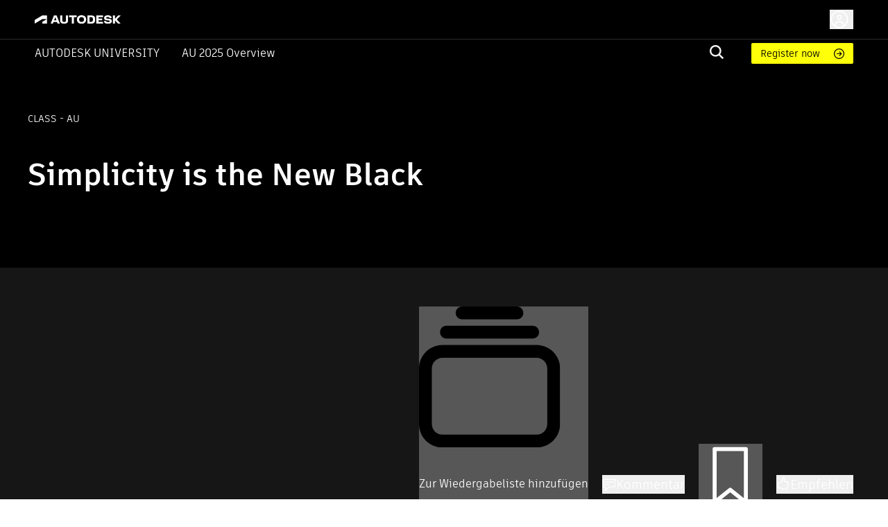

--- FILE ---
content_type: application/javascript; charset=UTF-8
request_url: https://www.autodesk.com/autodesk-university/_next/static/chunks/8955-0e6c183fa876c601.js
body_size: 3693
content:
"use strict";(self.webpackChunk_N_E=self.webpackChunk_N_E||[]).push([[8955],{17949:(e,t,r)=>{r.d(t,{A:()=>k});var o=r(77488),l=r(62199),n=r(75834),a=r(73367),i=r(91663),s=r(36842),c=r(75398),u=r(49202),d=r(41965),p=r(17152),m=r(20288),A=r(92861),f=r(7245);function h(e){return(0,f.Ay)("PrivateSwitchBase",e)}(0,A.A)("PrivateSwitchBase",["root","checked","disabled","input","edgeStart","edgeEnd"]);var b=r(26514);let y=["autoFocus","checked","checkedIcon","className","defaultChecked","disabled","disableFocusRipple","edge","icon","id","inputProps","inputRef","name","onBlur","onChange","onFocus","readOnly","required","tabIndex","type","value"],v=(0,c.Ay)(m.A,{name:"MuiSwitchBase"})(({ownerState:e})=>(0,l.A)({padding:9,borderRadius:"50%"},"start"===e.edge&&{marginLeft:"small"===e.size?-3:-12},"end"===e.edge&&{marginRight:"small"===e.size?-3:-12})),g=(0,c.Ay)("input",{name:"MuiSwitchBase",shouldForwardProp:u.A})({cursor:"inherit",position:"absolute",opacity:0,width:"100%",height:"100%",top:0,left:0,margin:0,padding:0,zIndex:1}),k=n.forwardRef(function(e,t){let{autoFocus:r,checked:n,checkedIcon:c,className:u,defaultChecked:m,disabled:A,disableFocusRipple:f=!1,edge:k=!1,icon:w,id:x,inputProps:S,inputRef:R,name:C,onBlur:P,onChange:_,onFocus:j,readOnly:N,required:F=!1,tabIndex:L,type:M,value:B}=e,$=(0,o.A)(e,y),[E,O]=(0,d.A)({controlled:n,default:!!m,name:"SwitchBase",state:"checked"}),I=(0,p.A)(),W=A;I&&void 0===W&&(W=I.disabled);let q="checkbox"===M||"radio"===M,z=(0,l.A)({},e,{checked:E,disabled:W,disableFocusRipple:f,edge:k}),D=(e=>{let{classes:t,checked:r,disabled:o,edge:l}=e,n={root:["root",r&&"checked",o&&"disabled",l&&`edge${(0,s.A)(l)}`],input:["input"]};return(0,i.A)(n,h,t)})(z);return(0,b.jsxs)(v,(0,l.A)({component:"span",className:(0,a.A)(D.root,u),centerRipple:!0,focusRipple:!f,disabled:W,tabIndex:null,role:void 0,onFocus:e=>{j&&j(e),I&&I.onFocus&&I.onFocus(e)},onBlur:e=>{P&&P(e),I&&I.onBlur&&I.onBlur(e)},ownerState:z,ref:t},$,{children:[(0,b.jsx)(g,(0,l.A)({autoFocus:r,checked:n,defaultChecked:m,className:D.input,disabled:W,id:q?x:void 0,name:C,onChange:e=>{if(e.nativeEvent.defaultPrevented)return;let t=e.target.checked;O(t),_&&_(e,t)},readOnly:N,ref:R,required:F,ownerState:z,tabIndex:L,type:M},"checkbox"===M&&void 0===B?{}:{value:B},S)),E?c:w]}))})},20233:(e,t,r)=>{r.d(t,{A:()=>b});var o=r(62199),l=r(77488),n=r(8599),a=r(76045),i=r(4934),s=r(96701);let c=["ownerState"],u=["variants"],d=["name","slot","skipVariantsResolver","skipSx","overridesResolver"];function p(e){return"ownerState"!==e&&"theme"!==e&&"sx"!==e&&"as"!==e}function m(e,t){return t&&e&&"object"==typeof e&&e.styles&&!e.styles.startsWith("@layer")&&(e.styles=`@layer ${t}{${String(e.styles)}}`),e}let A=(0,i.A)();function f({defaultTheme:e,theme:t,themeId:r}){return 0===Object.keys(t).length?e:t[r]||t}function h(e,t,r){let{ownerState:a}=t,i=(0,l.A)(t,c),s="function"==typeof e?e((0,o.A)({ownerState:a},i)):e;if(Array.isArray(s))return s.flatMap(e=>h(e,(0,o.A)({ownerState:a},i),r));if(s&&"object"==typeof s&&Array.isArray(s.variants)){let{variants:e=[]}=s,t=(0,l.A)(s,u);return e.forEach(e=>{let l=!0;if("function"==typeof e.props?l=e.props((0,o.A)({ownerState:a},i,a)):Object.keys(e.props).forEach(t=>{(null==a?void 0:a[t])!==e.props[t]&&i[t]!==e.props[t]&&(l=!1)}),l){Array.isArray(t)||(t=[t]);let l="function"==typeof e.style?e.style((0,o.A)({ownerState:a},i,a)):e.style;t.push(r?m((0,n.internal_serializeStyles)(l),r):l)}}),t}return r?m((0,n.internal_serializeStyles)(s),r):s}let b=function(e={}){let{themeId:t,defaultTheme:r=A,rootShouldForwardProp:i=p,slotShouldForwardProp:c=p}=e,u=e=>(0,s.A)((0,o.A)({},e,{theme:f((0,o.A)({},e,{defaultTheme:r,themeId:t}))}));return u.__mui_systemSx=!0,(e,s={})=>{var m;let A;(0,n.internal_processStyles)(e,e=>e.filter(e=>!(null!=e&&e.__mui_systemSx)));let{name:b,slot:y,skipVariantsResolver:v,skipSx:g,overridesResolver:k=!(m=!y?y:y.charAt(0).toLowerCase()+y.slice(1))?null:(e,t)=>t[m]}=s,w=(0,l.A)(s,d),x=b&&b.startsWith("Mui")||y?"components":"custom",S=void 0!==v?v:y&&"Root"!==y&&"root"!==y||!1,R=g||!1,C=p;"Root"===y||"root"===y?C=i:y?C=c:"string"==typeof e&&e.charCodeAt(0)>96&&(C=void 0);let P=(0,n.default)(e,(0,o.A)({shouldForwardProp:C,label:A},w)),_=e=>"function"==typeof e&&e.__emotion_real!==e||(0,a.Q)(e)?l=>{let n=f({theme:l.theme,defaultTheme:r,themeId:t});return h(e,(0,o.A)({},l,{theme:n}),n.modularCssLayers?x:void 0)}:e,j=(l,...n)=>{let a=_(l),i=n?n.map(_):[];b&&k&&i.push(e=>{let l=f((0,o.A)({},e,{defaultTheme:r,themeId:t}));if(!l.components||!l.components[b]||!l.components[b].styleOverrides)return null;let n=l.components[b].styleOverrides,a={};return Object.entries(n).forEach(([t,r])=>{a[t]=h(r,(0,o.A)({},e,{theme:l}),l.modularCssLayers?"theme":void 0)}),k(e,a)}),b&&!S&&i.push(e=>{var l;let n=f((0,o.A)({},e,{defaultTheme:r,themeId:t}));return h({variants:null==n||null==(l=n.components)||null==(l=l[b])?void 0:l.variants},(0,o.A)({},e,{theme:n}),n.modularCssLayers?"theme":void 0)}),R||i.push(u);let s=i.length-n.length;if(Array.isArray(l)&&s>0){let e=Array(s).fill("");(a=[...l,...e]).raw=[...l.raw,...e]}let c=P(a,...i);return e.muiName&&(c.muiName=e.muiName),c};return P.withConfig&&(j.withConfig=P.withConfig),j}}()},76167:(e,t,r)=>{r.d(t,{A:()=>a,u:()=>n});var o=r(92861),l=r(7245);function n(e){return(0,l.Ay)("MuiFormControlLabel",e)}let a=(0,o.A)("MuiFormControlLabel",["root","labelPlacementStart","labelPlacementTop","labelPlacementBottom","disabled","label","error","required","asterisk"])},81189:(e,t,r)=>{r.d(t,{A:()=>n});var o=r(27126),l=r(2718);function n({props:e,name:t,defaultTheme:r,themeId:n}){let a=(0,l.A)(r);return n&&(a=a[n]||a),(0,o.A)({theme:a,name:t,props:e})}},96091:(e,t,r)=>{r.d(t,{A:()=>M});var o=r(77488),l=r(62199),n=r(75834),a=r(73367),i=r(91663),s=r(17152),c=r(76045),u=r(7245),d=r(20233),p=r(81189),m=r(22927),A=r(4934),f=r(13846),h=r(71136),b=r(26514);let y=["component","direction","spacing","divider","children","className","useFlexGap"],v=(0,A.A)(),g=(0,d.A)("div",{name:"MuiStack",slot:"Root",overridesResolver:(e,t)=>t.root});function k(e){return(0,p.A)({props:e,name:"MuiStack",defaultTheme:v})}let w=({ownerState:e,theme:t})=>{let r=(0,l.A)({display:"flex",flexDirection:"column"},(0,f.NI)({theme:t},(0,f.kW)({values:e.direction,breakpoints:t.breakpoints.values}),e=>({flexDirection:e})));if(e.spacing){let o=(0,h.LX)(t),l=Object.keys(t.breakpoints.values).reduce((t,r)=>(("object"==typeof e.spacing&&null!=e.spacing[r]||"object"==typeof e.direction&&null!=e.direction[r])&&(t[r]=!0),t),{}),n=(0,f.kW)({values:e.direction,base:l}),a=(0,f.kW)({values:e.spacing,base:l});"object"==typeof n&&Object.keys(n).forEach((e,t,r)=>{if(!n[e]){let o=t>0?n[r[t-1]]:"column";n[e]=o}}),r=(0,c.A)(r,(0,f.NI)({theme:t},a,(t,r)=>e.useFlexGap?{gap:(0,h._W)(o,t)}:{"& > :not(style):not(style)":{margin:0},"& > :not(style) ~ :not(style)":{[`margin${({row:"Left","row-reverse":"Right",column:"Top","column-reverse":"Bottom"})[r?n[r]:e.direction]}`]:(0,h._W)(o,t)}}))}return(0,f.iZ)(t.breakpoints,r)};var x=r(75398),S=r(93899);let R=function(e={}){let{createStyledComponent:t=g,useThemeProps:r=k,componentName:s="MuiStack"}=e,c=t(w);return n.forwardRef(function(e,t){let d=r(e),p=(0,m.A)(d),{component:A="div",direction:f="column",spacing:h=0,divider:v,children:g,className:k,useFlexGap:w=!1}=p,x=(0,o.A)(p,y),S=(0,i.A)({root:["root"]},e=>(0,u.Ay)(s,e),{});return(0,b.jsx)(c,(0,l.A)({as:A,ownerState:{direction:f,spacing:h,useFlexGap:w},ref:t,className:(0,a.A)(S.root,k)},x,{children:v?function(e,t){let r=n.Children.toArray(e).filter(Boolean);return r.reduce((e,o,l)=>(e.push(o),l<r.length-1&&e.push(n.cloneElement(t,{key:`separator-${l}`})),e),[])}(g,v):g}))})}({createStyledComponent:(0,x.Ay)("div",{name:"MuiStack",slot:"Root",overridesResolver:(e,t)=>t.root}),useThemeProps:e=>(0,S.b)({props:e,name:"MuiStack"})});var C=r(82329),P=r(36842),_=r(76167),j=r(12810);let N=["checked","className","componentsProps","control","disabled","disableTypography","inputRef","label","labelPlacement","name","onChange","required","slotProps","value"],F=(0,x.Ay)("label",{name:"MuiFormControlLabel",slot:"Root",overridesResolver:(e,t)=>{let{ownerState:r}=e;return[{[`& .${_.A.label}`]:t.label},t.root,t[`labelPlacement${(0,P.A)(r.labelPlacement)}`]]}})(({theme:e,ownerState:t})=>(0,l.A)({display:"inline-flex",alignItems:"center",cursor:"pointer",verticalAlign:"middle",WebkitTapHighlightColor:"transparent",marginLeft:-11,marginRight:16,[`&.${_.A.disabled}`]:{cursor:"default"}},"start"===t.labelPlacement&&{flexDirection:"row-reverse",marginLeft:16,marginRight:-11},"top"===t.labelPlacement&&{flexDirection:"column-reverse",marginLeft:16},"bottom"===t.labelPlacement&&{flexDirection:"column",marginLeft:16},{[`& .${_.A.label}`]:{[`&.${_.A.disabled}`]:{color:(e.vars||e).palette.text.disabled}}})),L=(0,x.Ay)("span",{name:"MuiFormControlLabel",slot:"Asterisk",overridesResolver:(e,t)=>t.asterisk})(({theme:e})=>({[`&.${_.A.error}`]:{color:(e.vars||e).palette.error.main}})),M=n.forwardRef(function(e,t){var r,c;let u=(0,S.b)({props:e,name:"MuiFormControlLabel"}),{className:d,componentsProps:p={},control:m,disabled:A,disableTypography:f,label:h,labelPlacement:y="end",required:v,slotProps:g={}}=u,k=(0,o.A)(u,N),w=(0,s.A)(),x=null!=(r=null!=A?A:m.props.disabled)?r:null==w?void 0:w.disabled,M=null!=v?v:m.props.required,B={disabled:x,required:M};["checked","name","onChange","value","inputRef"].forEach(e=>{void 0===m.props[e]&&void 0!==u[e]&&(B[e]=u[e])});let $=(0,j.A)({props:u,muiFormControl:w,states:["error"]}),E=(0,l.A)({},u,{disabled:x,labelPlacement:y,required:M,error:$.error}),O=(e=>{let{classes:t,disabled:r,labelPlacement:o,error:l,required:n}=e,a={root:["root",r&&"disabled",`labelPlacement${(0,P.A)(o)}`,l&&"error",n&&"required"],label:["label",r&&"disabled"],asterisk:["asterisk",l&&"error"]};return(0,i.A)(a,_.u,t)})(E),I=null!=(c=g.typography)?c:p.typography,W=h;return null==W||W.type===C.A||f||(W=(0,b.jsx)(C.A,(0,l.A)({component:"span"},I,{className:(0,a.A)(O.label,null==I?void 0:I.className),children:W}))),(0,b.jsxs)(F,(0,l.A)({className:(0,a.A)(O.root,d),ownerState:E,ref:t},k,{children:[n.cloneElement(m,B),M?(0,b.jsxs)(R,{display:"block",children:[W,(0,b.jsxs)(L,{ownerState:E,"aria-hidden":!0,className:O.asterisk,children:[" ","*"]})]}):W]}))})}}]);

--- FILE ---
content_type: application/javascript; charset=UTF-8
request_url: https://www.autodesk.com/autodesk-university/_next/static/chunks/pages/class/%5BclassURLSlug%5D-156d2d2d01b6b187.js
body_size: 8721
content:
(self.webpackChunk_N_E=self.webpackChunk_N_E||[]).push([[9977],{19292:(e,t,a)=>{"use strict";a.d(t,{CI:()=>k,f9:()=>L,UQ:()=>N,Rz:()=>P});var n=a(75834),s=a(94639),r=a(90186),l=a(27449),i=a(68931),u=a(34),c=a(93789),o=a(85758),d=a(1681),f=a(49638),h=a.n(f),p=a(69001),v=a.n(p),x=a(55971),m=a.n(x),b=a(39052),j=a(75458),g=a(26514);function y(e,t){var a=Object.keys(e);if(Object.getOwnPropertySymbols){var n=Object.getOwnPropertySymbols(e);t&&(n=n.filter(function(t){return Object.getOwnPropertyDescriptor(e,t).enumerable})),a.push.apply(a,n)}return a}var w={currentTab:{key:"overview",label:"Overview"},setCurrentTab:function(){return null},resultsData:{overview:{results:null},video:{results:null,index:0,searchNavigate:function(){}},presentation:{results:null,index:0,searchNavigate:function(){}},handout:{results:null,index:0,searchNavigate:function(){}},downloads:{results:null}},setResultsData:function(){return null},availableTabs:[],setAvailableTabs:function(){return null},searchValue:"",setSearchValue:function(){return null},searchMode:!1,setSearchMode:function(){return null},resetSearchResults:function(){return null}},O=(0,n.createContext)(w),N=function(){return(0,n.useContext)(O)},P=function(){var e=(0,n.useState)(w.currentTab),t=e[0],a=e[1],s=(0,n.useState)(w.searchValue),r=s[0],l=s[1],i=(0,n.useState)(w.searchMode),u=i[0],c=i[1],o=(0,n.useState)(w.availableTabs),d=o[0],f=o[1],h=(0,n.useState)(w.resultsData),p=h[0],v=h[1];return{currentTab:t,setCurrentTab:a,resultsData:p,setResultsData:v,availableTabs:d,setAvailableTabs:f,searchValue:r,setSearchValue:l,searchMode:u,setSearchMode:c,resetSearchResults:function(){var e=function(e){for(var t=1;t<arguments.length;t++){var a=null!=arguments[t]?arguments[t]:{};t%2?y(Object(a),!0).forEach(function(t){(0,j.A)(e,t,a[t])}):Object.getOwnPropertyDescriptors?Object.defineProperties(e,Object.getOwnPropertyDescriptors(a)):y(Object(a)).forEach(function(t){Object.defineProperty(e,t,Object.getOwnPropertyDescriptor(a,t))})}return e}({},p);Object.keys(e).forEach(function(t){var a=e[t];return a.results=null,a.index=0,a}),v(e)}}};function k(e){var t=e.value,a=e.children,n=P();return(0,g.jsx)(O.Provider,{value:t||n,children:a})}var V=a(20794),S=a(492),C={overview:(0,g.jsx)(d.A,{color:"white"}),video:(0,g.jsx)(o.A,{color:"white"}),presentation:(0,g.jsx)(u.A,{color:"white"}),handout:(0,g.jsx)(i.A,{color:"white"}),downloads:(0,g.jsx)(l.A,{color:"white"})};function R(e){var t=e.searchMode,a=e.t,n=e.active,l=e.tab,i=N().resultsData,u=i[l.key].searchNavigate,c=i[l.key],o=c.index,d=c.results,f="number"==typeof d&&d>0;return(0,g.jsx)("div",{className:v()("au-bg-[#1278AF] au-text-center au-my-px au-text-black au-flex au-flex-col au-justify-center au-w-c100 lg:au-ml-0 au-ml-2",{"au-invisible":!t||null===d,"au-p-3":!n}),children:n&&f?(0,g.jsxs)(g.Fragment,{children:[(0,g.jsx)("button",{type:"button",onClick:function(e){e.stopPropagation(),"function"==typeof u&&u("prev")},"aria-label":"Previous Button",className:"au-w-full au-text-center au-relative au-z-1 au-block",children:(0,g.jsx)(h(),{fontSize:"medium",className:"au-mx-auto",children:(0,g.jsx)(r.A,{color:"#fff"})})}),(0,g.jsx)("div",{className:"au-text-c12 au-leading-c21 au-font-bold au-px-3",children:(0,g.jsxs)(b.x6,{i18nKey:"results_short",ns:"class",t:a,count:d||0,values:{index:o,results:d},children:[(0,g.jsx)("span",{className:"au-font-bold au-text-c21 au-leading-c26",children:"".concat(o)})," ","of ",d,"."]})}),(0,g.jsx)("button",{type:"button",onClick:function(e){e.stopPropagation(),"function"==typeof u&&u("next")},"aria-label":"Next Button",className:"au-w-full au-text-center au-relative au-z-1 au-block",children:(0,g.jsx)(h(),{fontSize:"medium",className:"au-mx-auto",children:(0,g.jsx)(s.A,{color:"#fff"})})})]}):(0,g.jsxs)(g.Fragment,{children:[(0,g.jsx)("div",{className:"au-text-c21 au-leading-c26 au-font-bold",children:d||0}),(0,g.jsx)("div",{className:"au-text-sm au-leading-4",children:a("results",{count:d||0,ns:"class"})})]})})}function A(e){var t=e.tab,a=e.isMain,n=e.isCollapsed,l=e.tabOnClick,i=e.searchMode,u=e.t,c=e.active,o="au-absolute au-top-1/2 au--translate-y-1/2 au--right-1 au-pointer-events-none au-select-none",d=t.key,f=t.label,p=t.subtitle;return(0,g.jsx)("li",{className:"au-mx-3 au-border au-border-white au-px-[10px] au-bg-[#161616]",children:(0,g.jsxs)("a",{href:"#".concat(d),onClick:function(e){"overview"===d&&(e.preventDefault(),window.history.replaceState(null,""," ")),l()},className:"au-flex au-pt-[8px] au-pb-1.5 au-pr-7 au-items-center au-relative",children:[(0,g.jsx)("div",{children:(0,g.jsx)(h(),{fontSize:"medium",children:C[d]})}),(0,g.jsx)("div",{className:"au-text-lg au-ml-2 au-text-white",children:f}),(0,g.jsx)("div",{className:"au-text-sm au-leading-4 au-text-white au-opacity-60 au-ml-auto",children:p}),a?n?(0,g.jsx)(h(),{fontSize:"medium",className:o,children:(0,g.jsx)(s.A,{color:"white"})}):(0,g.jsx)(h(),{fontSize:"medium",className:o,children:(0,g.jsx)(r.A,{color:"white"})}):null,(0,g.jsx)(R,{searchMode:i,t:u,active:!!c,tab:t})]})})}function D(e){var t=e.tab,a=e.searchMode,n=e.tabOnClick,s=e.active,r=e.t,l=t.key,i=t.label,u=t.subtitle;return(0,g.jsx)("li",{children:(0,g.jsxs)("a",{href:"#".concat(l),onClick:function(e){"overview"===l&&(e.preventDefault(),window.history.replaceState(null,""," ")),n()},className:v()("au-flex au-h-max au-border-b au-border-white",{"au-shadow-class-nav-active au-bg-[#333333]":s}),children:[(0,g.jsxs)("div",{className:"au-py-4 au-pl-6 au-pr-4 au-flex au-grow au-items-center",children:[(0,g.jsx)("div",{className:"au-h-fit au-w-fit",children:(0,g.jsx)(h(),{fontSize:"medium",children:C[l]})}),(0,g.jsxs)("div",{className:"au-ml-2 au-h-fit au-w-fit",children:[(0,g.jsx)("div",{className:v()("au-text-base au-leading-5 au-font-semibold",{"au-opacity-60":!s}),children:i}),(0,g.jsx)("div",{className:v()("au-text-base au-leading-5",{"au-opacity-60":!s}),children:u})]})]}),(0,g.jsx)(R,{searchMode:a,t:r,active:s,tab:t})]})})}function L(e){var t=e.className,a=e.t,s=(0,n.useState)(!0),r=s[0],l=s[1],i=(0,n.useState)(""),u=i[0],o=i[1],d=(0,S.A)().width,f=parseInt(V.A.theme.extend.screens.lg,10),p=d&&d<=f;(0,n.useEffect)(function(){p||r||l(!0)},[d]);var x=N(),b=x.availableTabs,j=x.currentTab,y=x.setCurrentTab,w=x.searchMode,O=x.setSearchMode,P=x.setSearchValue,k=(0,n.useMemo)(function(){return m()(P,500)},[]);(0,n.useEffect)(function(){return function(){k.cancel()}},[]);var C=b.filter(function(e){return e.key!==j.key});return(0,g.jsxs)("div",{className:v()({"au-bg-[#161616]":!p},t),children:[(0,g.jsxs)("div",{className:"au-pt-3 md:au-pt-c22 au-px-3 lg:au-px-7 au-pb-5 md:au-pb-7 au-border-b au-border-b-white au-border-solid au-bg-[#161616]",children:[(0,g.jsx)("div",{className:v()("",{"au-mb-2.5 au-text-sm au-italic au-opacity-60":p,"au-font-bold au-text-sm au-mb-c18":!p}),children:a("searchFieldLabel","Search for keywords in videos, presentation slides and handouts:",{ns:"class"})}),(0,g.jsxs)("div",{className:"au-relative",children:[(0,g.jsx)("input",{type:"text",className:"au-pl-c34 au-py-2.5 au-pr-2.5 au-border au-border-iris au-rounded au-text-base au-leading-5 au-font-element au-font-semibold au-text-black au-w-full",value:u,onChange:function(e){var t=e.target.value;o(t);var a=t.trim().length;a>0?(!w&&(O(!0),p&&l(!1)),k(t)):a&&0!==a||(o(""),P(""),O(!1))}}),(0,g.jsx)(h(),{fontSize:"medium",className:"au-absolute au-top-1/2 au-left-2 au--translate-y-1/2 au-pointer-events-none au-select-none",children:(0,g.jsx)(c.A,{})})]})]}),p?(0,g.jsx)("ul",{className:"au-mt-2",children:(0,g.jsx)(A,{t:a,tab:j,subtitle:j.subtitle,isMain:!0,searchMode:w,isCollapsed:r,tabOnClick:function(){l(!r)},active:!0})}):null,p&&(!p||r)?null:(0,g.jsx)("ul",{children:p?C.map(function(e){return(0,g.jsx)(A,{t:a,tab:e,searchMode:w,active:e.key===j.key,tabOnClick:function(){y(e),l(!0)}},e.key)}):b.map(function(e){return(0,g.jsx)(D,{t:a,tab:e,active:e.key===j.key,searchMode:w,tabOnClick:function(){y(e)}},e.key)})})]})}},21048:(e,t,a)=>{(window.__NEXT_P=window.__NEXT_P||[]).push(["/class/[classURLSlug]",function(){return a(46845)}])},46845:(e,t,a)=>{"use strict";a.r(t),a.d(t,{__N_SSP:()=>ex,default:()=>em});var n=a(5722),s=a(75458),r=a(75834),l=a(15730),i=a(89235),u=a.n(i),c=a(17886),o=a(49638),d=a.n(o),f=a(73751),h=a(93819),p=a(93523),v=a(69001),x=a.n(v),m=a(46496),b=a(51565),j=a(12543),g=a(26514),y="!au-font-element au-font-extrabold au-text-[26px] au-leading-[31px] au-text-gray-21 au-text-white";function w(e){var t=e.contentId,a=e.userProfileURL,n=e.userContentURL,s=e.t,r=(0,m.d)({contentId:t,baseURL:n}),l=r.data,i=r.isLoading;return(0,g.jsxs)(g.Fragment,{children:[i?(0,g.jsxs)("div",{children:[(0,g.jsx)(b.A,{width:114,height:36,className:"au-my-4"}),(0,g.jsx)(j.jV,{showBio:!0,showPicture:!0,size:"large"})]}):null,!i&&l.length>0?(0,g.jsxs)(g.Fragment,{children:[(0,g.jsx)("h2",{className:x()(y,"au-mb-[21px] au-mt-10"),children:s("Speakers",{ns:"class",count:l.length})}),(0,g.jsx)("ul",{className:"au-list-none au-list-inside",children:l.map(function(e){var t=e.personId;return(0,g.jsx)("li",{className:"au-mb-7",children:(0,g.jsx)(j.Ay,{bypassCache:!1,showFlyout:!0,showBio:!0,showPicture:!0,oxygenId:t,hasLink:!0,size:"large",userProfileURL:a,userContentURL:n,isSpeaker:!0,darkMode:!0},t)},t)})})]}):null]})}function O(e){var t=e.oxygenIds,a=e.userProfileURL,n=e.userContentURL,s=e.t;return(0,g.jsxs)(g.Fragment,{children:[(0,g.jsx)("h2",{className:x()(y,"au-mb-[21px] au-mt-10"),children:s("Speakers",{ns:"class",count:t.length})}),(0,g.jsx)("ul",{className:"au-list-none au-list-inside",children:t.map(function(e){var t=e.personId;return(0,g.jsx)("li",{className:"au-mb-7",children:(0,g.jsx)(j.Ay,{bypassCache:!1,showFlyout:!0,showBio:!0,showPicture:!0,oxygenId:t,hasLink:!0,size:"large",userProfileURL:a,userContentURL:n},t)},t)})})]})}function N(e){var t=e.className,a=e.description,n=e.contentId,s=e.keyItems,r=e.contentType,l=e.oxygenIds,i=e.userProfileURL,u=e.userContentURL,c=e.t;return(0,g.jsxs)("div",{className:t,children:[(0,g.jsx)("h2",{className:x()(y,"au-mb-4"),children:"class"===r?c("Description",{ns:"class"}):c("Session Description",{ns:"proposal"})}),(0,g.jsx)("div",{className:"au-text-[21px] au-leading-[31px]",children:a}),(0,g.jsx)("h2",{className:x()(y,"au-my-4"),children:"class"===r?c("Key Learnings",{ns:"class"}):c("Learning Objectives",{ns:"proposal"})}),s.length>0?(0,g.jsx)("ul",{className:"au-mb-4 au-list-disc au-list-inside",children:s.map(function(e){return(0,g.jsx)("li",{className:"au-text-[21px] au-leading-[31px]",children:e},e)})}):null,l?(0,g.jsx)(O,{oxygenIds:l,userProfileURL:i,userContentURL:u,t:c}):(0,g.jsx)(w,{contentId:n||"",userProfileURL:i,userContentURL:u,t:c})]})}var P=a(24321),k=a(66859),V=a(57036),S=a(78800),C=a(57268),R=a(89641),A=a(492),D=a(390),L=a(19292),T=a(49982);function E(e,t){var a=Object.keys(e);if(Object.getOwnPropertySymbols){var n=Object.getOwnPropertySymbols(e);t&&(n=n.filter(function(t){return Object.getOwnPropertyDescriptor(e,t).enumerable})),a.push.apply(a,n)}return a}function I(e){for(var t=1;t<arguments.length;t++){var a=null!=arguments[t]?arguments[t]:{};t%2?E(Object(a),!0).forEach(function(t){(0,s.A)(e,t,a[t])}):Object.getOwnPropertyDescriptors?Object.defineProperties(e,Object.getOwnPropertyDescriptors(a)):E(Object(a)).forEach(function(t){Object.defineProperty(e,t,Object.getOwnPropertyDescriptor(a,t))})}return e}function U(e,t){var a=Object.keys(e);if(Object.getOwnPropertySymbols){var n=Object.getOwnPropertySymbols(e);t&&(n=n.filter(function(t){return Object.getOwnPropertyDescriptor(e,t).enumerable})),a.push.apply(a,n)}return a}function H(e){for(var t=1;t<arguments.length;t++){var a=null!=arguments[t]?arguments[t]:{};t%2?U(Object(a),!0).forEach(function(t){(0,s.A)(e,t,a[t])}):Object.getOwnPropertyDescriptors?Object.defineProperties(e,Object.getOwnPropertyDescriptors(a)):U(Object(a)).forEach(function(t){Object.defineProperty(e,t,Object.getOwnPropertyDescriptor(a,t))})}return e}function _(e,t){var a=Object.keys(e);if(Object.getOwnPropertySymbols){var n=Object.getOwnPropertySymbols(e);t&&(n=n.filter(function(t){return Object.getOwnPropertyDescriptor(e,t).enumerable})),a.push.apply(a,n)}return a}function M(e){for(var t=1;t<arguments.length;t++){var a=null!=arguments[t]?arguments[t]:{};t%2?_(Object(a),!0).forEach(function(t){(0,s.A)(e,t,a[t])}):Object.getOwnPropertyDescriptors?Object.defineProperties(e,Object.getOwnPropertyDescriptors(a)):_(Object(a)).forEach(function(t){Object.defineProperty(e,t,Object.getOwnPropertyDescriptor(a,t))})}return e}function Z(e,t){var a=Object.keys(e);if(Object.getOwnPropertySymbols){var n=Object.getOwnPropertySymbols(e);t&&(n=n.filter(function(t){return Object.getOwnPropertyDescriptor(e,t).enumerable})),a.push.apply(a,n)}return a}function z(e){for(var t=1;t<arguments.length;t++){var a=null!=arguments[t]?arguments[t]:{};t%2?Z(Object(a),!0).forEach(function(t){(0,s.A)(e,t,a[t])}):Object.getOwnPropertyDescriptors?Object.defineProperties(e,Object.getOwnPropertyDescriptors(a)):Z(Object(a)).forEach(function(t){Object.defineProperty(e,t,Object.getOwnPropertyDescriptor(a,t))})}return e}var F={ppt:(0,g.jsx)(function(e){return(0,g.jsx)("svg",M(M({xmlns:"http://www.w3.org/2000/svg",viewBox:"2380 676 100 97.6"},e),{},{children:(0,g.jsxs)("g",{transform:"translate(2380 675)",children:[(0,g.jsx)("g",{transform:"translate(-113 1)",children:(0,g.jsx)("path",{d:"M212,26.8H186.8V0Zm-31,7V.5H140.5V37.9H180V75H140.5V97.6H213V33.8Zm0,3.1H113V76h68Zm-66,2h64V74H115Z"})}),(0,g.jsx)("g",{transform:"translate(-113 1)",children:(0,g.jsx)("path",{d:"M124.2,67.3V59.2h3c4.6,0,8.7-2,8.7-7.1,0-4.9-4.1-6.8-8.7-6.8h-7.8V67.2h4.8Zm0-18.8h2c3.1,0,4.9,1,4.9,3.5,0,3.3-2.6,3.8-5.3,3.8h-1.6V48.5Zm20,18.8V59.2h3c4.6,0,8.7-2,8.7-7.1,0-4.9-4.1-6.8-8.7-6.8h-7.8V67.2h4.8ZM144,48.5h2.1c3.1,0,4.9,1,4.9,3.5,0,3.3-2.6,3.8-5.3,3.8h-1.6V48.5Zm24.9,18.8V49.1h6.9v-4H157.2v4h6.9V67.2h4.8Z"})})]})}))},{className:"au-fill-[#666]"}),mp4:(0,g.jsx)(function(e){return(0,g.jsxs)("svg",I(I({version:"1.1",xmlns:"http://www.w3.org/2000/svg",x:"0px",y:"0px",viewBox:"0 0 100 100",style:{"enable-background":"new 0 0 100 100;"},xmlSpace:"preserve"},e),{},{children:[(0,g.jsxs)("g",{children:[(0,g.jsx)("polygon",{points:"73.8,1.2 73.8,28 99,28"}),(0,g.jsx)("path",{d:"M68,35V1.7H27.4c0-0.2,0,18.9,0,36.4H0v39.1h27.4c0,5.3,0,21.6,0,21.6H100V35H68z M2,40.1h69.7v35.1H2V40.1z"})]}),(0,g.jsx)("path",{d:"M29.2,47.4v21.4h-3.7V53.2L21,65.7l0,0H17l-4.6-13v16H8.9V47.4h5l5.2,15.1l5.4-15.1l0,0H29.2z"}),(0,g.jsx)("path",{d:"M46.4,49c1.4,1.1,2,2.6,2,4.5v1.8c0,1.9-0.7,3.4-2.2,4.5c-1.5,1.1-3.4,1.6-5.9,1.6h-2.7v7.3h-3.8V47.4h7.1 C43.2,47.4,45,47.9,46.4,49z M44.6,53.7c0-1.1-0.3-2-1-2.5c-0.7-0.6-1.7-0.8-2.9-0.8h-3v8.2h2.6c2.9,0,4.4-1.2,4.4-3.5V53.7z"}),(0,g.jsx)("path",{d:"M59.1,64.7h-10v-2.5l7.3-14.8h3.8l-7,14.3h6.1l0.7-5.7l3,0v5.8h2.8v3h-2.8v4.1h-3.8V64.7z"})]}))},{className:"au-fill-[#666]"}),pdf:(0,g.jsx)(function(e){return(0,g.jsx)("svg",H(H({xmlns:"http://www.w3.org/2000/svg",viewBox:"2210 676 100 97.6"},e),{},{children:(0,g.jsx)("g",{transform:"translate(2210 675)",children:(0,g.jsx)("path",{d:"M99,26.8H73.8V0Zm-31,7V.5H27.4V37.9H67V75H27.4V97.6H100V33.8Zm0,3.1H0V76H68Zm-66,2H66V74H2Zm8,28.3V58.9h3c4.7,0,9-2,9-7.3,0-5.1-4.2-6.9-9-6.9H5V67.2Zm0-19.3h2c3.2,0,5.1,1,5.1,3.6,0,3.4-2.7,3.9-5.4,3.9H10ZM32.8,67.2c7.4,0,12.5-3.9,12.5-11.7,0-7.4-4.6-11-12-11h-8V67ZM30.4,48.1h2.2c4.7,0,7.4,2.7,7.4,7.4,0,5.2-2.7,8.1-8,8.1H30.5V48.1ZM54.1,67.2V57.7h9V54.3h-9V48h9.5V44.6H49.2V67.1h4.9Z",transform:"translate(0 1)"})})}))},{className:"au-fill-[#666]"}),zip:(0,g.jsx)(function(e){return(0,g.jsx)("svg",z(z({xmlns:"http://www.w3.org/2000/svg",viewBox:"2550 676 100 97.6"},e),{},{children:(0,g.jsxs)("g",{transform:"translate(2550 675)",children:[(0,g.jsx)("g",{transform:"translate(-226 1)",children:(0,g.jsx)("path",{d:"M325,26.8H299.8V0Zm-31,7V.5H253.5V37.9H293V75H253.5V97.6H326V33.8Zm0,3.1H226V76h68Zm-66,2h64V74H228Z"})}),(0,g.jsx)("g",{transform:"translate(-226 1)",children:(0,g.jsx)("path",{d:"M254.3,68.2V64.6H242.9l11-14.6V46H237.7v3.6h10.9L237.4,64.1V68h16.8v.2Zm8.1,0V46.1h-4.9V68h4.9Zm9.5,0V60.1h3c4.6,0,8.7-2,8.7-7.1,0-4.9-4.1-6.8-8.7-6.8h-7.8V68.1h4.8Zm0-18.8h2c3.1,0,4.9,1,4.9,3.5,0,3.3-2.6,3.8-5.3,3.8h-1.6Z"})})]})}))},{className:"au-fill-[#666]"})};function B(e){var t=e.attachments,a=void 0===t?[]:t,n=e.className,s=(0,r.useRef)(null),l=(0,r.useContext)(p.Q).LOGIN_CLIENT_ENV,i=(0,r.useMemo)(function(){return a.map(function(e){var t,a=e.sys.id,n=e.fields,s=n.label,r=n.pdfUrl,i=n.downloadUrl,u=(0,T.sx)(r||i,l),c=F[(null==u||null==(t=u.split("."))||null==(t=t.pop())?void 0:t.toLowerCase())||""]||F.pdf;return{id:a,label:s,downloadUrl:u,icon:c}})},[a]);return(0,g.jsxs)("div",{ref:s,className:"lg:au-w-10/12 au-border-b au-border-b-[#ccc] au-pb-[50px] ".concat(n),children:[(0,g.jsx)("h2",{className:"au-class-page-header",children:"Downloads"}),(0,g.jsx)("div",{className:"au-flex au-flex-wrap au-gap-c16 lg:au-gap-c24",children:i.map(function(e){var t=e.label,a=e.downloadUrl,n=e.icon;return(0,g.jsxs)("a",{className:"au-inline-flex au-items-center au-capitalize au-gap-c7 hover:au-underline au-w-[calc(33.3333%-11px)] lg:au-w-[calc(25%-18px)]",href:a,download:!0,target:"_blank",rel:"noreferrer",children:[n&&(0,g.jsx)("div",{className:"au-w-c40 au-min-w-c40 au-h-auto",children:n}),(0,g.jsx)("div",{className:"au-text-c14 au-leading-c24 au-text-white au-underline",children:t})]},t+a)})})]})}var q=a(33809),G=a.n(q);function Q(e,t){var a=Object.keys(e);if(Object.getOwnPropertySymbols){var n=Object.getOwnPropertySymbols(e);t&&(n=n.filter(function(t){return Object.getOwnPropertyDescriptor(e,t).enumerable})),a.push.apply(a,n)}return a}function J(e){for(var t=1;t<arguments.length;t++){var a=null!=arguments[t]?arguments[t]:{};t%2?Q(Object(a),!0).forEach(function(t){(0,s.A)(e,t,a[t])}):Object.getOwnPropertyDescriptors?Object.defineProperties(e,Object.getOwnPropertyDescriptors(a)):Q(Object(a)).forEach(function(t){Object.defineProperty(e,t,Object.getOwnPropertyDescriptor(a,t))})}return e}function W(e){var t=e.src,a=e.className,n=e.viewerId,l=e.tabName,i=e.onDocReady,u=e.pagesCountReady,c=e.PDFJS_prefix,o=void 0===c?"":c,d=(0,L.UQ)(),f=d.searchValue,h=d.setResultsData,p=(0,r.useState)(!0),v=p[0],x=p[1],m=(0,r.useRef)(null),b=(0,r.useRef)(null),j=(0,r.useRef)(f),y=function(){var e=((null==b?void 0:b.current)||{}).findBar;null!=e&&e.findField&&(e.findField.value=j.current),null!=e&&e.dispatchEvent&&e.dispatchEvent("")};return(0,r.useEffect)(function(){G().embed(t,"#".concat(n),{fallbackLink:"<p>Cannot open pdf. Please download from <a href='[".concat(t,"]'>here</a></p>"),pdfOpenParams:{pagemode:"none"},forcePDFJS:!0,PDFJS_URL:"".concat(o,"/pdfjs/web/viewer.html"),supressConsole:!0,supportRedirect:!0}),v||x(!0),document.addEventListener("webviewerloaded",function(e){var t,a,r=(null==e||null==(t=e.detail)?void 0:t.source)||null;r&&null!=(a=document.getElementById(n))&&a.contains(e.detail.source.frameElement)&&r.PDFViewerApplication.initializedPromise.then(function(){b.current=r.PDFViewerApplication;var e=b.current.eventBus;e&&(e.on("documentloaded",function(e){var t=e.source;if(b.current=t,y(),"function"==typeof i&&i(t||{}),"function"==typeof u){var a=t.pagesCount;a&&u(a)}h(function(e){return J({},e)[l].searchNavigate=function(e){var t;null==(t=b.current)||null==(t=t.findBar)||t.dispatchEvent("again","prev"===e)},e})}),e.on("updatefindcontrolstate",function(e){var t=e.matchesCount;if(t){var a=t.total,n=t.current;h(function(e){return J(J({},e),{},(0,s.A)({},l,J(J({},e[l]),{},{results:a,index:n})))})}}),e.on("updatefindmatchescount",function(e){var t=e.matchesCount,a=void 0===t?{}:t;if(a){var n=a.total,r=void 0===n?0:n,i=a.current,u=void 0===i?0:i;h(function(e){return J(J({},e),{},(0,s.A)({},l,J(J({},e[l]),{},{results:r,index:u})))})}}),x(!1))})})},[t]),(0,r.useEffect)(function(){j.current=f,y()},[f]),(0,g.jsx)("div",{className:"".concat(a||""," au-w-full au-min-h-full au-max-h-[80vh] au-h-[900px]"),id:n,ref:m})}var X=a(54660),K=a(20794),$=a(58791),Y=a(23469),ee=a.n(Y),et=a(48762),ea=a.n(et),en=a(24322),es=a.n(en),er=a(98341),el=a.n(er),ei=a(96456),eu=a.n(ei),ec=a(46225),eo=a(51603);function ed(e,t){var a=Object.keys(e);if(Object.getOwnPropertySymbols){var n=Object.getOwnPropertySymbols(e);t&&(n=n.filter(function(t){return Object.getOwnPropertyDescriptor(e,t).enumerable})),a.push.apply(a,n)}return a}function ef(e){for(var t=1;t<arguments.length;t++){var a=null!=arguments[t]?arguments[t]:{};t%2?ed(Object(a),!0).forEach(function(t){(0,s.A)(e,t,a[t])}):Object.getOwnPropertyDescriptors?Object.defineProperties(e,Object.getOwnPropertyDescriptors(a)):ed(Object(a)).forEach(function(t){Object.defineProperty(e,t,Object.getOwnPropertyDescriptor(a,t))})}return e}var eh=ee()(function(){return Promise.all([a.e(6827),a.e(9292)]).then(a.bind(a,49292)).then(function(e){return e.NextVideoPlayer})},{ssr:!1,loadableGenerated:{webpack:function(){return[49292]}}}),ep={infinite:!0,slidesToShow:1,slidesToScroll:1,centerMode:!1,arrows:!1,draggable:!0,speed:500};function ev(e){var t=e.filters,a=e.title,n=e.items,r=e.queryParamName,l="fields.".concat(r),i=((null==t?void 0:t.find(function(e){return e.id===r}))||{}).selections;return(0,g.jsxs)("tr",{children:[(0,g.jsx)("td",{className:"au-py-c6 au-pr-c12 au-align-baseline",children:(0,g.jsx)("div",{className:"au-text-c21 au-leading-c31 au-text-gray-21 au-text-white",children:a})}),(0,g.jsx)("td",{className:"au-py-c6 au-pl-c6 au-align-baseline",children:(0,g.jsx)("div",{className:"au-flex au-flex-wrap au-gap-x-c15 au-gap-y-c13 !au-w-[60vw] lg:!au-w-auto",children:n.map(function(e){var t=!1;return null!=i&&i.length&&i.filter(function(t){return t.text===e}).length&&(t=!0),(0,g.jsx)(eu(),{passHref:!0,href:{pathname:"/search",query:(0,s.A)({},t?l:"query",e)},children:(0,g.jsx)(c.A,{label:e,className:"!au-rounded !au-text-base !au-leading-5 !au-text-white !au-max-w-[60vw] !au-truncate lg:!au-max-w-none",title:e},e)},r+e)})})})]})}var ex=!0;function em(e){var t,a,s,i,c,o,v,x,m,b,j,y,w,O,E,I,U=e.errorCode,H=e.classData,_=e.filters,M=e.relatedClasses,Z=e.relatedTheaterTalks,z=e.currentLocale,F=(0,f.R)(["search","common","class"]).t;if(U||void 0===H)return(0,g.jsx)(ea(),{title:F("classNotFound",{ns:"class"}),statusCode:U});var q=(0,r.useContext)(p.Q),G=(0,r.useContext)(p.Q).LOGIN_CLIENT_ENV,Q=(0,ec.useRouter)(),J=(0,A.A)().width,Y=parseInt(K.A.theme.extend.screens.md,10),ee=(0,L.Rz)(),et=ee.currentTab,en=ee.setCurrentTab,er=ee.availableTabs,ei=ee.setAvailableTabs,eu=null==(t=H.fields.units)?void 0:t[0];(null==(a=H.fields.units)?void 0:a.length)>1&&console.info("ClassPage: More than one unit found, using the first one only");var ed=null!=(s=null==eu||null==(i=eu.fields)?void 0:i.attachments)?s:[],ex=null!=(c=null==(o=H.fields.units)||null==(o=o[0])?void 0:o.fields.videos)?c:[],em=H.sys.id,eb=H.fields.source,ej=H.fields.title,eg=H.fields.moduleType,ey=null==(v=H.fields.overviewImage)?void 0:v.fields.file.url,ew=null==eu||null==(x=eu.fields)||null==(x=x.eventLocation)||null==(x=x.fields)?void 0:x.name,eO=null==eu||null==(m=eu.fields)?void 0:m.eventId,eN=ed.filter(function(e){return"presentation"===e.fields.label}),eP=ed.filter(function(e){return"handout"===e.fields.label}),ek=(null==(b=H.fields)||null==(b=b.auTopics)||null==(b=b.filter(function(e){var t;return null==e||null==(t=e.fields)?void 0:t.name}))?void 0:b.map(function(e){return e.fields.name}))||[],eV=(null==(j=H.fields)||null==(j=j.industrySubSegment)||null==(j=j.filter(function(e){var t;return null==e||null==(t=e.fields)?void 0:t.displayName}))?void 0:j.map(function(e){return e.fields.displayName}))||[],eS=(null==(y=H.fields)||null==(y=y.relatedProducts)||null==(y=y.filter(function(e){var t;return(null==e||null==(t=e.fields)?void 0:t.displayName)&&"No Related Products"!==e.fields.displayName}))?void 0:y.map(function(e){return e.fields.displayName}))||[],eC=(null==(w=H.fields)?void 0:w.learningObjectives)||[];(0,r.useEffect)(function(){var e=[{key:"overview",label:F("Overview",{ns:"class"})}];if(null!=ex&&ex.length){var t,a,n,s,r,l,i,u,c,o=(null==(c=ex[0])||null==(c=c.fields)?void 0:c.duration)||0;e.push(ef({key:"video",label:F("Video",{ns:"class"})},o&&{subtitle:(t=o,"string"==typeof o&&(t=parseInt(o,10)),a=Math.floor(t/3600),n=Math.floor((t-3600*a)/60),s=t-3600*a-60*n,r="",l=F("{{ count }} h",{ns:"class",count:a}),i=F("{{ count }} min",{ns:"class",count:n}),u=F("{{ count }} sec",{ns:"class",count:s}),a&&(r+=l),n&&(r+="".concat(a?" ":"").concat(i)),s&&(r+="".concat(n||a?" ":"").concat(u)),r)}))}if(null!=eN&&eN.length){var d=eN[0].fields.pages;e.push(ef({key:"presentation",label:F("Presentation",{ns:"class"})},d&&{subtitle:F("{{ count }} pages",{ns:"class",count:d})}))}if(null!=eP&&eP.length){var f=eP[0].fields.pages;e.push(ef({key:"handout",label:F("Handout",{ns:"class"})},f&&{subtitle:F("{{ count }} pages",{ns:"class",count:f})}))}if(null!=ed&&ed.length&&e.push({key:"downloads",label:F("Downloads",{ns:"class"}),subtitle:F("{{ count }} files",{ns:"class",count:ed.length})}),ei(e),window.location.hash){var h=window.location.hash.replace("#",""),p=e.find(function(e){return e.key===h});p&&en(p)}},[]);var eR=function(e,t){t&&ei(function(a){var s=(0,n.A)(a);return s.map(function(a){if(a.key===e){var n=ef({},a);return n.subtitle=F("{{ count }} pages",{ns:"class",count:t}),n}return a})})},eA=er.filter(function(e){var t=e.key;return"presentation"===t||"handout"===t}),eD=function(e){var t,a,n,s=e.fields,r=s.moduleType,l=s.units,i=null!=(t=null==l||null==(a=l[0])||null==(a=a.fields)||null==(a=a.auLearningContentType)||null==(a=a.fields)?void 0:a.name)?t:"";return(0,g.jsx)(X.W,{userProfileURL:q.USER_PROFILE_URL,userContentURL:q.USER_CONTENT_URL,classData:e,language:z,header:i||r||"Class"},null==e||null==(n=e.sys)?void 0:n.id)};return(0,g.jsxs)(L.CI,{value:ee,t:F,children:[(0,g.jsxs)(es(),{children:[(0,g.jsx)("title",{children:"".concat(H.fields.title," | Autodesk University")}),(0,g.jsx)("meta",{charSet:"utf-8"}),(0,g.jsx)("meta",{name:"description",content:H.fields.shortDescription}),(0,g.jsx)("meta",{property:"og:title",content:"".concat(H.fields.title," | Autodesk University")}),(0,g.jsx)("meta",{name:"og:description",content:H.fields.shortDescription}),(0,g.jsx)("meta",{property:"og:image",content:null==(O=H.fields.overviewImage)?void 0:O.fields.file.url})]}),(0,g.jsx)(S.A,{contentId:em,userProfileURL:q.USER_PROFILE_URL,userContentURL:q.USER_CONTENT_URL,title:ej,contentType:"class",shareLabel:F("share_this_class",{ns:"class"}),imagePortrait:(0,g.jsx)(el(),{src:"/autodesk-university/images/au2025-banner.jpg",alt:"AU Class",layout:"fill",objectFit:"cover"}),imageLandscape:(0,g.jsx)(el(),{src:"/autodesk-university/images/au2025-banner.jpg",alt:"AU Class",layout:"fill",objectFit:"cover"}),source:eb,dark:!1}),(0,g.jsx)("div",{className:"au-bg-[#161616]",children:(0,g.jsx)(V.A,{contentID:em,contentTitle:ej,classType:eg,contentType:"class",classImage:ey,eventName:ew,topicId:eO?"AU:class:".concat(eO):""})}),(0,g.jsx)("div",{className:"au-pt-6 au-pb-12 lg:au-py-12 au-h-fit au-min-h-screen au-bg-[#161616] au-text-white",children:(0,g.jsx)("div",{className:"au-container au-flex au-flex-col au-h-full",children:(0,g.jsxs)("div",{className:"au-flex au-flex-col lg:au-flex-row au-gap-16 au-h-[max-content] au-grow",children:[(0,g.jsx)("div",{className:"lg:au-w-1/4 au-w-full au-h-min",children:(0,g.jsx)(L.f9,{t:F})}),(0,g.jsxs)("div",{className:"main lg:au-w-3/4 au-w-full au-h-full",children:[(0,g.jsx)(N,{className:"overview"!==et.key?"au-hidden":"",description:(0,$.Ay)(H.fields.overview),keyItems:eC,contentId:H.sys.id,contentType:"class",userProfileURL:q.USER_PROFILE_URL,userContentURL:q.USER_CONTENT_URL,t:F}),ex.length>0&&(0,g.jsx)(eh,{className:"video"!==et.key?"au-hidden":void 0,videoId:null!=(E=((null==(I=ex[0])||null==(I=I.fields)?void 0:I.label)||"").split("://").pop())?E:"",brightcoveProjectId:h.$W.BRIGHTCOVE.projectId,brightcoveAccountId:h.$W.BRIGHTCOVE.accountId}),eA.map(function(e){var t=e.key,a=[];if("presentation"===t)a=eN;else{if("handout"!==t)return null;a=eP}return(0,g.jsx)(W,{className:et.key!==t?"au-absolute au-top-offscreen au-left-offscreen":void 0,PDFJS_prefix:"/autodesk-university/",src:(0,T.sx)(a[0].fields.pdfUrl,G),viewerId:"".concat(t,"-viewer"),tabName:t,pagesCountReady:function(e){eR(t,e)}},t)}),ed.length>0&&(0,g.jsx)(B,{className:"downloads"!==et.key?"au-hidden":"",attachments:ed}),!!(eS.length||ek.length||eV.length)&&(0,g.jsxs)("div",{className:"au-my-10",children:[(0,g.jsx)("h2",{className:"au-class-page-header au-text-[26px]",children:F("Tags",{ns:"class"})}),(0,g.jsx)("table",{children:(0,g.jsxs)("tbody",{children:[eS.length>0&&(0,g.jsx)(ev,{items:eS,title:F("Product",{ns:"class"}),queryParamName:"product",filters:_}),eV.length>0&&(0,g.jsx)(ev,{items:eV,title:F("Industries",{ns:"class"}),queryParamName:"industry",filters:_}),ek.length>0&&(0,g.jsx)(ev,{items:ek,title:F("Topics",{ns:"class"}),queryParamName:"topic",filters:_})]})})]}),M&&M.length?(0,g.jsxs)("div",{className:"au-my-10",children:[(0,g.jsxs)("div",{className:"au-flex au-flex-col au-justify-start au-mb-4",children:[(0,g.jsx)("span",{className:"au-text-[34px] au-font-bold au-leading-10",children:F("PeopleWhoLiked",{ns:"class"})}),(0,g.jsx)(u(),{startIcon:(0,g.jsx)(d(),{fontSize:"large",children:(0,g.jsx)(l.A,{})}),variant:"link-button",className:"!au-justify-start !au-text-sm !au-leading-[18px] !au-text-white !au-items-center",onClick:function(){return Q.push("/search?fields.recordtype=class")},children:F("seeAllClasses",{ns:"class"})})]}),J&&J<Y?(0,g.jsx)("div",{className:"[&_.slick-slide]:au-px-2 [&_.slick-slide]:au-h-auto",children:(0,g.jsx)(eo.A,ef(ef({},ep),{},{speed:500,children:null==M?void 0:M.map(eD)}))}):(0,g.jsx)(k.A,{children:null==M?void 0:M.map(eD)})]}):null]})]})})}),(0,g.jsx)("div",{className:"au-bg-black",children:Z&&null!=Z&&Z.length?(0,g.jsxs)("div",{className:"au-container au-flex au-flex-col au-justify-start au-py-10",children:[(0,g.jsx)("span",{className:"au-text-[34px] au-font-bold au-leading-10 au-text-white",children:F("RelatedTheaterTalks",{ns:"class"})}),(0,g.jsx)(u(),{startIcon:(0,g.jsx)(d(),{fontSize:"large",children:(0,g.jsx)(l.A,{})}),variant:"link-button",className:"!au-justify-start !au-text-sm !au-leading-[18px] !au-text-white !au-mb-6",onClick:function(){return Q.push("/search?fields.recordtype=theaterTalk")},children:F("seeAllTheaterTalks",{ns:"class"})}),(0,g.jsx)(C.A,{children:null==Z?void 0:Z.map(function(e){var t,a,n=null==e||null==(t=e.fields)||null==(t=t.overviewImage)?void 0:t.fields;return(0,g.jsx)(R.A,{title:(0,g.jsx)(P.A,{contentId:e.sys.id}),subtitle:e.fields.title,image:null==n?void 0:n.file.url,url:(0,D.A)((null==e||null==(a=e.fields)?void 0:a.slug)||"",z),classNames:"au-bg-center"},e.sys.id)})})]}):null})]})}},49982:(e,t,a)=>{"use strict";a.d(t,{Xm:()=>s,sx:()=>r});var n=a(17808);function s(e){return Object.entries(e).reduce(function(e,t){var a=(0,n.A)(t,2),s=a[0],r=a[1];return null==r||""===r||Array.isArray(r)&&0===r.length||(e[s]=r),e},{})}var r=function(e,t){return"stg"===t?e.replace("-prd.","-stg."):e}}},e=>{e.O(0,[288,5620,9049,8137,6105,2593,6108,8959,5926,7001,4663,8955,8600,1954,7343,3755,9229,379,7468,6038,2351,9514,6297,1401,636,6593,8792],()=>e(e.s=21048)),_N_E=e.O()}]);

--- FILE ---
content_type: application/javascript; charset=UTF-8
request_url: https://www.autodesk.com/autodesk-university/_next/static/chunks/1954-d3650f29653bd71d.js
body_size: 17645
content:
(self.webpackChunk_N_E=self.webpackChunk_N_E||[]).push([[1954],{8657:(e,t,r)=>{"use strict";r.d(t,{A:()=>a});var o=r(75834);function n(){return(n=Object.assign?Object.assign.bind():function(e){for(var t=1;t<arguments.length;t++){var r=arguments[t];for(var o in r)({}).hasOwnProperty.call(r,o)&&(e[o]=r[o])}return e}).apply(null,arguments)}var i=function(e){return o.createElement("svg",n({viewBox:"0 0 24 24",fill:"none",xmlns:"http://www.w3.org/2000/svg"},e),o.createElement("g",{id:"actions/link"},o.createElement("path",{id:"stroke",d:"M12.2633 5.69841L15.1325 2.8292C16.2381 1.7236 18.0383 1.7236 19.1439 2.8292L21.1708 4.85613C22.2764 5.96173 22.2764 7.76187 21.1708 8.86747L15.6712 14.3671C14.5656 15.4727 12.7654 15.4727 11.6598 14.3671L10 12.6957M11.591 18.4189L8.86747 21.1424C7.76187 22.248 5.96173 22.248 4.85613 21.1424L2.8292 19.1155C1.7236 18.0099 1.7236 16.2098 2.8292 15.1042L8.32884 9.60453C9.43444 8.49893 11.2346 8.49893 12.3402 9.60453L14 11.2644",stroke:"currentColor",strokeWidth:1.5,strokeMiterlimit:10,strokeLinecap:"round"})))};i.__docgenInfo={description:"",methods:[],displayName:"SvgLink"};let a=i},14046:(e,t,r)=>{"use strict";r.d(t,{A:()=>o});let o=r(22333).A},20515:(e,t,r)=>{"use strict";t.A=void 0;var o=function(e,t){if(e&&e.__esModule)return e;if(null===e||"object"!=typeof e&&"function"!=typeof e)return{default:e};var r=i(t);if(r&&r.has(e))return r.get(e);var o={__proto__:null},n=Object.defineProperty&&Object.getOwnPropertyDescriptor;for(var a in e)if("default"!==a&&Object.prototype.hasOwnProperty.call(e,a)){var s=n?Object.getOwnPropertyDescriptor(e,a):null;s&&(s.get||s.set)?Object.defineProperty(o,a,s):o[a]=e[a]}return o.default=e,r&&r.set(e,o),o}(r(75834)),n=r(8599);function i(e){if("function"!=typeof WeakMap)return null;var t=new WeakMap,r=new WeakMap;return(i=function(e){return e?r:t})(e)}t.A=function(e=null){let t=o.useContext(n.ThemeContext);return t&&0!==Object.keys(t).length?t:e}},26410:(e,t,r)=>{"use strict";r.d(t,{A:()=>a});var o=r(75834);function n(){return(n=Object.assign?Object.assign.bind():function(e){for(var t=1;t<arguments.length;t++){var r=arguments[t];for(var o in r)({}).hasOwnProperty.call(r,o)&&(e[o]=r[o])}return e}).apply(null,arguments)}var i=function(e){return o.createElement("svg",n({viewBox:"0 0 24 24",fill:"none",xmlns:"http://www.w3.org/2000/svg"},e),o.createElement("g",{id:"utility/checkmark"},o.createElement("path",{id:"stroke",d:"M21 5L8.14286 18L3 12.8",stroke:"currentColor",strokeWidth:1.5,strokeLinecap:"round",strokeLinejoin:"round"})))};i.__docgenInfo={description:"",methods:[],displayName:"SvgCheckmark"};let a=i},31873:(e,t,r)=>{"use strict";r.d(t,{A:()=>a});var o=r(75834);function n(){return(n=Object.assign?Object.assign.bind():function(e){for(var t=1;t<arguments.length;t++){var r=arguments[t];for(var o in r)({}).hasOwnProperty.call(r,o)&&(e[o]=r[o])}return e}).apply(null,arguments)}var i=function(e){return o.createElement("svg",n({viewBox:"0 0 24 24",fill:"none",xmlns:"http://www.w3.org/2000/svg"},e),o.createElement("g",{id:"actions/edit"},o.createElement("path",{id:"stroke",d:"M15 5.00139L16.69 3.31C16.8521 3.15118 17.0572 3.04339 17.28 3H17.55H17.63C19.4912 3 21 4.5088 21 6.37V6.45C21.005 6.53993 21.005 6.63007 21 6.72C20.951 6.94507 20.8361 7.15046 20.67 7.31L19 8.98138M15 5.00139L4.55 15.46L3 21L8.54 19.45L19 8.98138M15 5.00139L19 8.98138M4.59 15.5L8.5 19.41",stroke:"currentColor",strokeWidth:1.5,strokeLinejoin:"round"})))};i.__docgenInfo={description:"",methods:[],displayName:"SvgEdit"};let a=i},39311:(e,t,r)=>{"use strict";r.d(t,{A:()=>a,E:()=>i});var o=r(92861),n=r(7245);function i(e){return(0,n.Ay)("MuiTooltip",e)}let a=(0,o.A)("MuiTooltip",["popper","popperInteractive","popperArrow","popperClose","tooltip","tooltipArrow","touch","tooltipPlacementLeft","tooltipPlacementRight","tooltipPlacementTop","tooltipPlacementBottom","arrow"])},39509:(e,t,r)=>{"use strict";r.d(t,{A:()=>a,t:()=>i});var o=r(92861),n=r(7245);function i(e){return(0,n.Ay)("MuiLink",e)}let a=(0,o.A)("MuiLink",["root","underlineNone","underlineHover","underlineAlways","button","focusVisible"])},39733:(e,t,r)=>{"use strict";r.d(t,{A:()=>eZ});var o=r(77488),n=r(62199),i=r(75834),a=r(73367),s=r(99009),l=r(91663),c=r(16775),u=r(70066),p=r(52131),f=r(4451),d=r(75398),m=r(43041),h=r(93899),g=r(36842),v=r(99137),y=r(20515),b=r(92523),w=r(57881),x=r(9853);function A(e){if(null==e)return window;if("[object Window]"!==e.toString()){var t=e.ownerDocument;return t&&t.defaultView||window}return e}function O(e){var t=A(e).Element;return e instanceof t||e instanceof Element}function j(e){var t=A(e).HTMLElement;return e instanceof t||e instanceof HTMLElement}function E(e){if("undefined"==typeof ShadowRoot)return!1;var t=A(e).ShadowRoot;return e instanceof t||e instanceof ShadowRoot}var k=Math.max,S=Math.min,R=Math.round;function P(){var e=navigator.userAgentData;return null!=e&&e.brands&&Array.isArray(e.brands)?e.brands.map(function(e){return e.brand+"/"+e.version}).join(" "):navigator.userAgent}function L(){return!/^((?!chrome|android).)*safari/i.test(P())}function M(e,t,r){void 0===t&&(t=!1),void 0===r&&(r=!1);var o=e.getBoundingClientRect(),n=1,i=1;t&&j(e)&&(n=e.offsetWidth>0&&R(o.width)/e.offsetWidth||1,i=e.offsetHeight>0&&R(o.height)/e.offsetHeight||1);var a=(O(e)?A(e):window).visualViewport,s=!L()&&r,l=(o.left+(s&&a?a.offsetLeft:0))/n,c=(o.top+(s&&a?a.offsetTop:0))/i,u=o.width/n,p=o.height/i;return{width:u,height:p,top:c,right:l+u,bottom:c+p,left:l,x:l,y:c}}function C(e){var t=A(e);return{scrollLeft:t.pageXOffset,scrollTop:t.pageYOffset}}function _(e){return e?(e.nodeName||"").toLowerCase():null}function T(e){return((O(e)?e.ownerDocument:e.document)||window.document).documentElement}function D(e){return M(T(e)).left+C(e).scrollLeft}function z(e){return A(e).getComputedStyle(e)}function W(e){var t=z(e),r=t.overflow,o=t.overflowX,n=t.overflowY;return/auto|scroll|overlay|hidden/.test(r+n+o)}function N(e){var t=M(e),r=e.offsetWidth,o=e.offsetHeight;return 1>=Math.abs(t.width-r)&&(r=t.width),1>=Math.abs(t.height-o)&&(o=t.height),{x:e.offsetLeft,y:e.offsetTop,width:r,height:o}}function B(e){return"html"===_(e)?e:e.assignedSlot||e.parentNode||(E(e)?e.host:null)||T(e)}function I(e,t){void 0===t&&(t=[]);var r,o=function e(t){return["html","body","#document"].indexOf(_(t))>=0?t.ownerDocument.body:j(t)&&W(t)?t:e(B(t))}(e),n=o===(null==(r=e.ownerDocument)?void 0:r.body),i=A(o),a=n?[i].concat(i.visualViewport||[],W(o)?o:[]):o,s=t.concat(a);return n?s:s.concat(I(B(a)))}function q(e){return j(e)&&"fixed"!==z(e).position?e.offsetParent:null}function H(e){for(var t=A(e),r=q(e);r&&["table","td","th"].indexOf(_(r))>=0&&"static"===z(r).position;)r=q(r);return r&&("html"===_(r)||"body"===_(r)&&"static"===z(r).position)?t:r||function(e){var t=/firefox/i.test(P());if(/Trident/i.test(P())&&j(e)&&"fixed"===z(e).position)return null;var r=B(e);for(E(r)&&(r=r.host);j(r)&&0>["html","body"].indexOf(_(r));){var o=z(r);if("none"!==o.transform||"none"!==o.perspective||"paint"===o.contain||-1!==["transform","perspective"].indexOf(o.willChange)||t&&"filter"===o.willChange||t&&o.filter&&"none"!==o.filter)return r;r=r.parentNode}return null}(e)||t}var V="bottom",F="right",$="left",U="auto",X=["top",V,F,$],Y="start",J="viewport",G="popper",Q=X.reduce(function(e,t){return e.concat([t+"-"+Y,t+"-end"])},[]),K=[].concat(X,[U]).reduce(function(e,t){return e.concat([t,t+"-"+Y,t+"-end"])},[]),Z=["beforeRead","read","afterRead","beforeMain","main","afterMain","beforeWrite","write","afterWrite"],ee={placement:"bottom",modifiers:[],strategy:"absolute"};function et(){for(var e=arguments.length,t=Array(e),r=0;r<e;r++)t[r]=arguments[r];return!t.some(function(e){return!(e&&"function"==typeof e.getBoundingClientRect)})}var er={passive:!0};function eo(e){return e.split("-")[0]}function en(e){return e.split("-")[1]}function ei(e){return["top","bottom"].indexOf(e)>=0?"x":"y"}function ea(e){var t,r=e.reference,o=e.element,n=e.placement,i=n?eo(n):null,a=n?en(n):null,s=r.x+r.width/2-o.width/2,l=r.y+r.height/2-o.height/2;switch(i){case"top":t={x:s,y:r.y-o.height};break;case V:t={x:s,y:r.y+r.height};break;case F:t={x:r.x+r.width,y:l};break;case $:t={x:r.x-o.width,y:l};break;default:t={x:r.x,y:r.y}}var c=i?ei(i):null;if(null!=c){var u="y"===c?"height":"width";switch(a){case Y:t[c]=t[c]-(r[u]/2-o[u]/2);break;case"end":t[c]=t[c]+(r[u]/2-o[u]/2)}}return t}var es={top:"auto",right:"auto",bottom:"auto",left:"auto"};function el(e){var t,r,o,n,i,a,s,l=e.popper,c=e.popperRect,u=e.placement,p=e.variation,f=e.offsets,d=e.position,m=e.gpuAcceleration,h=e.adaptive,g=e.roundOffsets,v=e.isFixed,y=f.x,b=void 0===y?0:y,w=f.y,x=void 0===w?0:w,O="function"==typeof g?g({x:b,y:x}):{x:b,y:x};b=O.x,x=O.y;var j=f.hasOwnProperty("x"),E=f.hasOwnProperty("y"),k=$,S="top",P=window;if(h){var L=H(l),M="clientHeight",C="clientWidth";L===A(l)&&"static"!==z(L=T(l)).position&&"absolute"===d&&(M="scrollHeight",C="scrollWidth"),("top"===u||(u===$||u===F)&&"end"===p)&&(S=V,x-=(v&&L===P&&P.visualViewport?P.visualViewport.height:L[M])-c.height,x*=m?1:-1),(u===$||("top"===u||u===V)&&"end"===p)&&(k=F,b-=(v&&L===P&&P.visualViewport?P.visualViewport.width:L[C])-c.width,b*=m?1:-1)}var _=Object.assign({position:d},h&&es),D=!0===g?(t={x:b,y:x},r=A(l),o=t.x,n=t.y,{x:R(o*(i=r.devicePixelRatio||1))/i||0,y:R(n*i)/i||0}):{x:b,y:x};return(b=D.x,x=D.y,m)?Object.assign({},_,((s={})[S]=E?"0":"",s[k]=j?"0":"",s.transform=1>=(P.devicePixelRatio||1)?"translate("+b+"px, "+x+"px)":"translate3d("+b+"px, "+x+"px, 0)",s)):Object.assign({},_,((a={})[S]=E?x+"px":"",a[k]=j?b+"px":"",a.transform="",a))}var ec={left:"right",right:"left",bottom:"top",top:"bottom"};function eu(e){return e.replace(/left|right|bottom|top/g,function(e){return ec[e]})}var ep={start:"end",end:"start"};function ef(e){return e.replace(/start|end/g,function(e){return ep[e]})}function ed(e,t){var r=t.getRootNode&&t.getRootNode();if(e.contains(t))return!0;if(r&&E(r)){var o=t;do{if(o&&e.isSameNode(o))return!0;o=o.parentNode||o.host}while(o)}return!1}function em(e){return Object.assign({},e,{left:e.x,top:e.y,right:e.x+e.width,bottom:e.y+e.height})}function eh(e,t,r){var o,n,i,a,s,l,c,u,p,f;return t===J?em(function(e,t){var r=A(e),o=T(e),n=r.visualViewport,i=o.clientWidth,a=o.clientHeight,s=0,l=0;if(n){i=n.width,a=n.height;var c=L();(c||!c&&"fixed"===t)&&(s=n.offsetLeft,l=n.offsetTop)}return{width:i,height:a,x:s+D(e),y:l}}(e,r)):O(t)?((o=M(t,!1,"fixed"===r)).top=o.top+t.clientTop,o.left=o.left+t.clientLeft,o.bottom=o.top+t.clientHeight,o.right=o.left+t.clientWidth,o.width=t.clientWidth,o.height=t.clientHeight,o.x=o.left,o.y=o.top,o):em((n=T(e),a=T(n),s=C(n),l=null==(i=n.ownerDocument)?void 0:i.body,c=k(a.scrollWidth,a.clientWidth,l?l.scrollWidth:0,l?l.clientWidth:0),u=k(a.scrollHeight,a.clientHeight,l?l.scrollHeight:0,l?l.clientHeight:0),p=-s.scrollLeft+D(n),f=-s.scrollTop,"rtl"===z(l||a).direction&&(p+=k(a.clientWidth,l?l.clientWidth:0)-c),{width:c,height:u,x:p,y:f}))}function eg(){return{top:0,right:0,bottom:0,left:0}}function ev(e){return Object.assign({},eg(),e)}function ey(e,t){return t.reduce(function(t,r){return t[r]=e,t},{})}function eb(e,t){void 0===t&&(t={});var r,o,n,i,a,s,l,c,u=t,p=u.placement,f=void 0===p?e.placement:p,d=u.strategy,m=void 0===d?e.strategy:d,h=u.boundary,g=u.rootBoundary,v=u.elementContext,y=void 0===v?G:v,b=u.altBoundary,w=u.padding,x=void 0===w?0:w,A=ev("number"!=typeof x?x:ey(x,X)),E=e.rects.popper,R=e.elements[void 0!==b&&b?y===G?"reference":G:y],P=(r=O(R)?R:R.contextElement||T(e.elements.popper),o=void 0===h?"clippingParents":h,n=void 0===g?J:g,l=(s=[].concat("clippingParents"===o?(i=I(B(r)),!O(a=["absolute","fixed"].indexOf(z(r).position)>=0&&j(r)?H(r):r)?[]:i.filter(function(e){return O(e)&&ed(e,a)&&"body"!==_(e)})):[].concat(o),[n]))[0],(c=s.reduce(function(e,t){var o=eh(r,t,m);return e.top=k(o.top,e.top),e.right=S(o.right,e.right),e.bottom=S(o.bottom,e.bottom),e.left=k(o.left,e.left),e},eh(r,l,m))).width=c.right-c.left,c.height=c.bottom-c.top,c.x=c.left,c.y=c.top,c),L=M(e.elements.reference),C=ea({reference:L,element:E,strategy:"absolute",placement:f}),D=em(Object.assign({},E,C)),W=y===G?D:L,N={top:P.top-W.top+A.top,bottom:W.bottom-P.bottom+A.bottom,left:P.left-W.left+A.left,right:W.right-P.right+A.right},q=e.modifiersData.offset;if(y===G&&q){var $=q[f];Object.keys(N).forEach(function(e){var t=[F,V].indexOf(e)>=0?1:-1,r=["top",V].indexOf(e)>=0?"y":"x";N[e]+=$[r]*t})}return N}function ew(e,t,r){return k(e,S(t,r))}function ex(e,t,r){return void 0===r&&(r={x:0,y:0}),{top:e.top-t.height-r.y,right:e.right-t.width+r.x,bottom:e.bottom-t.height+r.y,left:e.left-t.width-r.x}}function eA(e){return["top",F,V,$].some(function(t){return e[t]>=0})}var eO=function(e){void 0===e&&(e={});var t=e,r=t.defaultModifiers,o=void 0===r?[]:r,n=t.defaultOptions,i=void 0===n?ee:n;return function(e,t,r){void 0===r&&(r=i);var n,a,s={placement:"bottom",orderedModifiers:[],options:Object.assign({},ee,i),modifiersData:{},elements:{reference:e,popper:t},attributes:{},styles:{}},l=[],c=!1,u={state:s,setOptions:function(r){var n,a,c,f,d,m,h="function"==typeof r?r(s.options):r;p(),s.options=Object.assign({},i,s.options,h),s.scrollParents={reference:O(e)?I(e):e.contextElement?I(e.contextElement):[],popper:I(t)};var g=(a=Object.keys(n=[].concat(o,s.options.modifiers).reduce(function(e,t){var r=e[t.name];return e[t.name]=r?Object.assign({},r,t,{options:Object.assign({},r.options,t.options),data:Object.assign({},r.data,t.data)}):t,e},{})).map(function(e){return n[e]}),c=new Map,f=new Set,d=[],a.forEach(function(e){c.set(e.name,e)}),a.forEach(function(e){f.has(e.name)||function e(t){f.add(t.name),[].concat(t.requires||[],t.requiresIfExists||[]).forEach(function(t){if(!f.has(t)){var r=c.get(t);r&&e(r)}}),d.push(t)}(e)}),m=d,Z.reduce(function(e,t){return e.concat(m.filter(function(e){return e.phase===t}))},[]));return s.orderedModifiers=g.filter(function(e){return e.enabled}),s.orderedModifiers.forEach(function(e){var t=e.name,r=e.options,o=e.effect;if("function"==typeof o){var n=o({state:s,name:t,instance:u,options:void 0===r?{}:r});l.push(n||function(){})}}),u.update()},forceUpdate:function(){if(!c){var e=s.elements,t=e.reference,r=e.popper;if(et(t,r)){s.rects={reference:(o=H(r),n="fixed"===s.options.strategy,i=j(o),f=j(o)&&(l=R((a=o.getBoundingClientRect()).width)/o.offsetWidth||1,p=R(a.height)/o.offsetHeight||1,1!==l||1!==p),d=T(o),m=M(t,f,n),h={scrollLeft:0,scrollTop:0},g={x:0,y:0},(i||!i&&!n)&&(("body"!==_(o)||W(d))&&(h=function(e){return e!==A(e)&&j(e)?{scrollLeft:e.scrollLeft,scrollTop:e.scrollTop}:C(e)}(o)),j(o)?(g=M(o,!0),g.x+=o.clientLeft,g.y+=o.clientTop):d&&(g.x=D(d))),{x:m.left+h.scrollLeft-g.x,y:m.top+h.scrollTop-g.y,width:m.width,height:m.height}),popper:N(r)},s.reset=!1,s.placement=s.options.placement,s.orderedModifiers.forEach(function(e){return s.modifiersData[e.name]=Object.assign({},e.data)});for(var o,n,i,a,l,p,f,d,m,h,g,v=0;v<s.orderedModifiers.length;v++){if(!0===s.reset){s.reset=!1,v=-1;continue}var y=s.orderedModifiers[v],b=y.fn,w=y.options,x=void 0===w?{}:w,O=y.name;"function"==typeof b&&(s=b({state:s,options:x,name:O,instance:u})||s)}}}},update:(n=function(){return new Promise(function(e){u.forceUpdate(),e(s)})},function(){return a||(a=new Promise(function(e){Promise.resolve().then(function(){a=void 0,e(n())})})),a}),destroy:function(){p(),c=!0}};if(!et(e,t))return u;function p(){l.forEach(function(e){return e()}),l=[]}return u.setOptions(r).then(function(e){!c&&r.onFirstUpdate&&r.onFirstUpdate(e)}),u}}({defaultModifiers:[{name:"eventListeners",enabled:!0,phase:"write",fn:function(){},effect:function(e){var t=e.state,r=e.instance,o=e.options,n=o.scroll,i=void 0===n||n,a=o.resize,s=void 0===a||a,l=A(t.elements.popper),c=[].concat(t.scrollParents.reference,t.scrollParents.popper);return i&&c.forEach(function(e){e.addEventListener("scroll",r.update,er)}),s&&l.addEventListener("resize",r.update,er),function(){i&&c.forEach(function(e){e.removeEventListener("scroll",r.update,er)}),s&&l.removeEventListener("resize",r.update,er)}},data:{}},{name:"popperOffsets",enabled:!0,phase:"read",fn:function(e){var t=e.state,r=e.name;t.modifiersData[r]=ea({reference:t.rects.reference,element:t.rects.popper,strategy:"absolute",placement:t.placement})},data:{}},{name:"computeStyles",enabled:!0,phase:"beforeWrite",fn:function(e){var t=e.state,r=e.options,o=r.gpuAcceleration,n=r.adaptive,i=r.roundOffsets,a=void 0===i||i,s={placement:eo(t.placement),variation:en(t.placement),popper:t.elements.popper,popperRect:t.rects.popper,gpuAcceleration:void 0===o||o,isFixed:"fixed"===t.options.strategy};null!=t.modifiersData.popperOffsets&&(t.styles.popper=Object.assign({},t.styles.popper,el(Object.assign({},s,{offsets:t.modifiersData.popperOffsets,position:t.options.strategy,adaptive:void 0===n||n,roundOffsets:a})))),null!=t.modifiersData.arrow&&(t.styles.arrow=Object.assign({},t.styles.arrow,el(Object.assign({},s,{offsets:t.modifiersData.arrow,position:"absolute",adaptive:!1,roundOffsets:a})))),t.attributes.popper=Object.assign({},t.attributes.popper,{"data-popper-placement":t.placement})},data:{}},{name:"applyStyles",enabled:!0,phase:"write",fn:function(e){var t=e.state;Object.keys(t.elements).forEach(function(e){var r=t.styles[e]||{},o=t.attributes[e]||{},n=t.elements[e];j(n)&&_(n)&&(Object.assign(n.style,r),Object.keys(o).forEach(function(e){var t=o[e];!1===t?n.removeAttribute(e):n.setAttribute(e,!0===t?"":t)}))})},effect:function(e){var t=e.state,r={popper:{position:t.options.strategy,left:"0",top:"0",margin:"0"},arrow:{position:"absolute"},reference:{}};return Object.assign(t.elements.popper.style,r.popper),t.styles=r,t.elements.arrow&&Object.assign(t.elements.arrow.style,r.arrow),function(){Object.keys(t.elements).forEach(function(e){var o=t.elements[e],n=t.attributes[e]||{},i=Object.keys(t.styles.hasOwnProperty(e)?t.styles[e]:r[e]).reduce(function(e,t){return e[t]="",e},{});j(o)&&_(o)&&(Object.assign(o.style,i),Object.keys(n).forEach(function(e){o.removeAttribute(e)}))})}},requires:["computeStyles"]},{name:"offset",enabled:!0,phase:"main",requires:["popperOffsets"],fn:function(e){var t=e.state,r=e.options,o=e.name,n=r.offset,i=void 0===n?[0,0]:n,a=K.reduce(function(e,r){var o,n,a,s,l,c;return e[r]=(o=t.rects,a=[$,"top"].indexOf(n=eo(r))>=0?-1:1,l=(s="function"==typeof i?i(Object.assign({},o,{placement:r})):i)[0],c=s[1],l=l||0,c=(c||0)*a,[$,F].indexOf(n)>=0?{x:c,y:l}:{x:l,y:c}),e},{}),s=a[t.placement],l=s.x,c=s.y;null!=t.modifiersData.popperOffsets&&(t.modifiersData.popperOffsets.x+=l,t.modifiersData.popperOffsets.y+=c),t.modifiersData[o]=a}},{name:"flip",enabled:!0,phase:"main",fn:function(e){var t=e.state,r=e.options,o=e.name;if(!t.modifiersData[o]._skip){for(var n=r.mainAxis,i=void 0===n||n,a=r.altAxis,s=void 0===a||a,l=r.fallbackPlacements,c=r.padding,u=r.boundary,p=r.rootBoundary,f=r.altBoundary,d=r.flipVariations,m=void 0===d||d,h=r.allowedAutoPlacements,g=t.options.placement,v=eo(g)===g,y=l||(v||!m?[eu(g)]:function(e){if(eo(e)===U)return[];var t=eu(e);return[ef(e),t,ef(t)]}(g)),b=[g].concat(y).reduce(function(e,r){var o,n,i,a,s,l,f,d,g,v,y,b;return e.concat(eo(r)===U?(n=(o={placement:r,boundary:u,rootBoundary:p,padding:c,flipVariations:m,allowedAutoPlacements:h}).placement,i=o.boundary,a=o.rootBoundary,s=o.padding,l=o.flipVariations,d=void 0===(f=o.allowedAutoPlacements)?K:f,0===(y=(v=(g=en(n))?l?Q:Q.filter(function(e){return en(e)===g}):X).filter(function(e){return d.indexOf(e)>=0})).length&&(y=v),Object.keys(b=y.reduce(function(e,r){return e[r]=eb(t,{placement:r,boundary:i,rootBoundary:a,padding:s})[eo(r)],e},{})).sort(function(e,t){return b[e]-b[t]})):r)},[]),w=t.rects.reference,x=t.rects.popper,A=new Map,O=!0,j=b[0],E=0;E<b.length;E++){var k=b[E],S=eo(k),R=en(k)===Y,P=["top",V].indexOf(S)>=0,L=P?"width":"height",M=eb(t,{placement:k,boundary:u,rootBoundary:p,altBoundary:f,padding:c}),C=P?R?F:$:R?V:"top";w[L]>x[L]&&(C=eu(C));var _=eu(C),T=[];if(i&&T.push(M[S]<=0),s&&T.push(M[C]<=0,M[_]<=0),T.every(function(e){return e})){j=k,O=!1;break}A.set(k,T)}if(O)for(var D=m?3:1,z=function(e){var t=b.find(function(t){var r=A.get(t);if(r)return r.slice(0,e).every(function(e){return e})});if(t)return j=t,"break"},W=D;W>0&&"break"!==z(W);W--);t.placement!==j&&(t.modifiersData[o]._skip=!0,t.placement=j,t.reset=!0)}},requiresIfExists:["offset"],data:{_skip:!1}},{name:"preventOverflow",enabled:!0,phase:"main",fn:function(e){var t=e.state,r=e.options,o=e.name,n=r.mainAxis,i=r.altAxis,a=r.boundary,s=r.rootBoundary,l=r.altBoundary,c=r.padding,u=r.tether,p=void 0===u||u,f=r.tetherOffset,d=void 0===f?0:f,m=eb(t,{boundary:a,rootBoundary:s,padding:c,altBoundary:l}),h=eo(t.placement),g=en(t.placement),v=!g,y=ei(h),b="x"===y?"y":"x",w=t.modifiersData.popperOffsets,x=t.rects.reference,A=t.rects.popper,O="function"==typeof d?d(Object.assign({},t.rects,{placement:t.placement})):d,j="number"==typeof O?{mainAxis:O,altAxis:O}:Object.assign({mainAxis:0,altAxis:0},O),E=t.modifiersData.offset?t.modifiersData.offset[t.placement]:null,R={x:0,y:0};if(w){if(void 0===n||n){var P,L="y"===y?"top":$,M="y"===y?V:F,C="y"===y?"height":"width",_=w[y],T=_+m[L],D=_-m[M],z=p?-A[C]/2:0,W=g===Y?x[C]:A[C],B=g===Y?-A[C]:-x[C],I=t.elements.arrow,q=p&&I?N(I):{width:0,height:0},U=t.modifiersData["arrow#persistent"]?t.modifiersData["arrow#persistent"].padding:eg(),X=U[L],J=U[M],G=ew(0,x[C],q[C]),Q=v?x[C]/2-z-G-X-j.mainAxis:W-G-X-j.mainAxis,K=v?-x[C]/2+z+G+J+j.mainAxis:B+G+J+j.mainAxis,Z=t.elements.arrow&&H(t.elements.arrow),ee=Z?"y"===y?Z.clientTop||0:Z.clientLeft||0:0,et=null!=(P=null==E?void 0:E[y])?P:0,er=ew(p?S(T,_+Q-et-ee):T,_,p?k(D,_+K-et):D);w[y]=er,R[y]=er-_}if(void 0!==i&&i){var ea,es,el="x"===y?"top":$,ec="x"===y?V:F,eu=w[b],ep="y"===b?"height":"width",ef=eu+m[el],ed=eu-m[ec],em=-1!==["top",$].indexOf(h),eh=null!=(es=null==E?void 0:E[b])?es:0,ev=em?ef:eu-x[ep]-A[ep]-eh+j.altAxis,ey=em?eu+x[ep]+A[ep]-eh-j.altAxis:ed,ex=p&&em?(ea=ew(ev,eu,ey))>ey?ey:ea:ew(p?ev:ef,eu,p?ey:ed);w[b]=ex,R[b]=ex-eu}t.modifiersData[o]=R}},requiresIfExists:["offset"]},{name:"arrow",enabled:!0,phase:"main",fn:function(e){var t,r=e.state,o=e.name,n=e.options,i=r.elements.arrow,a=r.modifiersData.popperOffsets,s=eo(r.placement),l=ei(s),c=[$,F].indexOf(s)>=0?"height":"width";if(i&&a){var u,p=(u=n.padding,ev("number"!=typeof(u="function"==typeof u?u(Object.assign({},r.rects,{placement:r.placement})):u)?u:ey(u,X))),f=N(i),d="y"===l?"top":$,m="y"===l?V:F,h=r.rects.reference[c]+r.rects.reference[l]-a[l]-r.rects.popper[c],g=a[l]-r.rects.reference[l],v=H(i),y=v?"y"===l?v.clientHeight||0:v.clientWidth||0:0,b=p[d],w=y-f[c]-p[m],x=y/2-f[c]/2+(h/2-g/2),A=ew(b,x,w);r.modifiersData[o]=((t={})[l]=A,t.centerOffset=A-x,t)}},effect:function(e){var t=e.state,r=e.options.element,o=void 0===r?"[data-popper-arrow]":r;if(null!=o)("string"!=typeof o||(o=t.elements.popper.querySelector(o)))&&ed(t.elements.popper,o)&&(t.elements.arrow=o)},requires:["popperOffsets"],requiresIfExists:["preventOverflow"]},{name:"hide",enabled:!0,phase:"main",requiresIfExists:["preventOverflow"],fn:function(e){var t=e.state,r=e.name,o=t.rects.reference,n=t.rects.popper,i=t.modifiersData.preventOverflow,a=eb(t,{elementContext:"reference"}),s=eb(t,{altBoundary:!0}),l=ex(a,o),c=ex(s,n,i),u=eA(l),p=eA(c);t.modifiersData[r]={referenceClippingOffsets:l,popperEscapeOffsets:c,isReferenceHidden:u,hasPopperEscaped:p},t.attributes.popper=Object.assign({},t.attributes.popper,{"data-popper-reference-hidden":u,"data-popper-escaped":p})}}]}),ej=r(15749),eE=r(86763),ek=r(92861),eS=r(7245);function eR(e){return(0,eS.Ay)("MuiPopper",e)}(0,ek.A)("MuiPopper",["root"]);var eP=r(26514);let eL=["anchorEl","children","direction","disablePortal","modifiers","open","placement","popperOptions","popperRef","slotProps","slots","TransitionProps","ownerState"],eM=["anchorEl","children","container","direction","disablePortal","keepMounted","modifiers","open","placement","popperOptions","popperRef","style","transition","slotProps","slots"];function eC(e){return"function"==typeof e?e():e}let e_={},eT=i.forwardRef(function(e,t){var r;let{anchorEl:a,children:s,direction:c,disablePortal:u,modifiers:p,open:f,placement:d,popperOptions:m,popperRef:h,slotProps:g={},slots:v={},TransitionProps:y}=e,x=(0,o.A)(e,eL),A=i.useRef(null),O=(0,b.A)(A,t),j=i.useRef(null),E=(0,b.A)(j,h),k=i.useRef(E);(0,w.A)(()=>{k.current=E},[E]),i.useImperativeHandle(h,()=>j.current,[]);let S=function(e,t){if("ltr"===t)return e;switch(e){case"bottom-end":return"bottom-start";case"bottom-start":return"bottom-end";case"top-end":return"top-start";case"top-start":return"top-end";default:return e}}(d,c),[R,P]=i.useState(S),[L,M]=i.useState(eC(a));i.useEffect(()=>{j.current&&j.current.forceUpdate()}),i.useEffect(()=>{a&&M(eC(a))},[a]),(0,w.A)(()=>{if(!L||!f)return;let e=[{name:"preventOverflow",options:{altBoundary:u}},{name:"flip",options:{altBoundary:u}},{name:"onUpdate",enabled:!0,phase:"afterWrite",fn:({state:e})=>{P(e.placement)}}];null!=p&&(e=e.concat(p)),m&&null!=m.modifiers&&(e=e.concat(m.modifiers));let t=eO(L,A.current,(0,n.A)({placement:S},m,{modifiers:e}));return k.current(t),()=>{t.destroy(),k.current(null)}},[L,u,p,f,m,S]);let C={placement:R};null!==y&&(C.TransitionProps=y);let _=(e=>{let{classes:t}=e;return(0,l.A)({root:["root"]},eR,t)})(e),T=null!=(r=v.root)?r:"div",D=(0,ej.A)({elementType:T,externalSlotProps:g.root,externalForwardedProps:x,additionalProps:{role:"tooltip",ref:O},ownerState:e,className:_.root});return(0,eP.jsx)(T,(0,n.A)({},D,{children:"function"==typeof s?s(C):s}))}),eD=i.forwardRef(function(e,t){let r,{anchorEl:a,children:s,container:l,direction:c="ltr",disablePortal:u=!1,keepMounted:p=!1,modifiers:f,open:d,placement:m="bottom",popperOptions:h=e_,popperRef:g,style:v,transition:y=!1,slotProps:b={},slots:w={}}=e,A=(0,o.A)(e,eM),[O,j]=i.useState(!0);if(!p&&!d&&(!y||O))return null;if(l)r=l;else if(a){let e=eC(a);r=e&&void 0!==e.nodeType?(0,x.A)(e).body:(0,x.A)(null).body}let E=!d&&p&&(!y||O)?"none":void 0,k=y?{in:d,onEnter:()=>{j(!1)},onExited:()=>{j(!0)}}:void 0;return(0,eP.jsx)(eE.A,{disablePortal:u,container:r,children:(0,eP.jsx)(eT,(0,n.A)({anchorEl:a,direction:c,disablePortal:u,modifiers:f,ref:t,open:y?!O:d,placement:m,popperOptions:h,popperRef:g,slotProps:b,slots:w},A,{style:(0,n.A)({position:"fixed",top:0,left:0,display:E},v),TransitionProps:k,children:s}))})}),ez=["anchorEl","component","components","componentsProps","container","disablePortal","keepMounted","modifiers","open","placement","popperOptions","popperRef","transition","slots","slotProps"],eW=(0,d.Ay)(eD,{name:"MuiPopper",slot:"Root",overridesResolver:(e,t)=>t.root})({}),eN=i.forwardRef(function(e,t){var r;let i=(0,y.A)(),a=(0,h.b)({props:e,name:"MuiPopper"}),{anchorEl:s,component:l,components:c,componentsProps:u,container:p,disablePortal:f,keepMounted:d,modifiers:m,open:g,placement:v,popperOptions:b,popperRef:w,transition:x,slots:A,slotProps:O}=a,j=(0,o.A)(a,ez),E=null!=(r=null==A?void 0:A.root)?r:null==c?void 0:c.Root,k=(0,n.A)({anchorEl:s,container:p,disablePortal:f,keepMounted:d,modifiers:m,open:g,placement:v,popperOptions:b,popperRef:w,transition:x},j);return(0,eP.jsx)(eW,(0,n.A)({as:l,direction:null==i?void 0:i.direction,slots:{root:E},slotProps:null!=O?O:u},k,{ref:t}))});var eB=r(82454),eI=r(14588),eq=r(14046),eH=r(77941),eV=r(41965),eF=r(39311);let e$=["arrow","children","classes","components","componentsProps","describeChild","disableFocusListener","disableHoverListener","disableInteractive","disableTouchListener","enterDelay","enterNextDelay","enterTouchDelay","followCursor","id","leaveDelay","leaveTouchDelay","onClose","onOpen","open","placement","PopperComponent","PopperProps","slotProps","slots","title","TransitionComponent","TransitionProps"],eU=(0,d.Ay)(eN,{name:"MuiTooltip",slot:"Popper",overridesResolver:(e,t)=>{let{ownerState:r}=e;return[t.popper,!r.disableInteractive&&t.popperInteractive,r.arrow&&t.popperArrow,!r.open&&t.popperClose]}})(({theme:e,ownerState:t,open:r})=>(0,n.A)({zIndex:(e.vars||e).zIndex.tooltip,pointerEvents:"none"},!t.disableInteractive&&{pointerEvents:"auto"},!r&&{pointerEvents:"none"},t.arrow&&{[`&[data-popper-placement*="bottom"] .${eF.A.arrow}`]:{top:0,marginTop:"-0.71em","&::before":{transformOrigin:"0 100%"}},[`&[data-popper-placement*="top"] .${eF.A.arrow}`]:{bottom:0,marginBottom:"-0.71em","&::before":{transformOrigin:"100% 0"}},[`&[data-popper-placement*="right"] .${eF.A.arrow}`]:(0,n.A)({},t.isRtl?{right:0,marginRight:"-0.71em"}:{left:0,marginLeft:"-0.71em"},{height:"1em",width:"0.71em","&::before":{transformOrigin:"100% 100%"}}),[`&[data-popper-placement*="left"] .${eF.A.arrow}`]:(0,n.A)({},t.isRtl?{left:0,marginLeft:"-0.71em"}:{right:0,marginRight:"-0.71em"},{height:"1em",width:"0.71em","&::before":{transformOrigin:"0 0"}})})),eX=(0,d.Ay)("div",{name:"MuiTooltip",slot:"Tooltip",overridesResolver:(e,t)=>{let{ownerState:r}=e;return[t.tooltip,r.touch&&t.touch,r.arrow&&t.tooltipArrow,t[`tooltipPlacement${(0,g.A)(r.placement.split("-")[0])}`]]}})(({theme:e,ownerState:t})=>(0,n.A)({backgroundColor:e.vars?e.vars.palette.Tooltip.bg:(0,c.X4)(e.palette.grey[700],.92),borderRadius:(e.vars||e).shape.borderRadius,color:(e.vars||e).palette.common.white,fontFamily:e.typography.fontFamily,padding:"4px 8px",fontSize:e.typography.pxToRem(11),maxWidth:300,margin:2,wordWrap:"break-word",fontWeight:e.typography.fontWeightMedium},t.arrow&&{position:"relative",margin:0},t.touch&&{padding:"8px 16px",fontSize:e.typography.pxToRem(14),lineHeight:`${Math.round(16/14*1e5)/1e5}em`,fontWeight:e.typography.fontWeightRegular},{[`.${eF.A.popper}[data-popper-placement*="left"] &`]:(0,n.A)({transformOrigin:"right center"},t.isRtl?(0,n.A)({marginLeft:"14px"},t.touch&&{marginLeft:"24px"}):(0,n.A)({marginRight:"14px"},t.touch&&{marginRight:"24px"})),[`.${eF.A.popper}[data-popper-placement*="right"] &`]:(0,n.A)({transformOrigin:"left center"},t.isRtl?(0,n.A)({marginRight:"14px"},t.touch&&{marginRight:"24px"}):(0,n.A)({marginLeft:"14px"},t.touch&&{marginLeft:"24px"})),[`.${eF.A.popper}[data-popper-placement*="top"] &`]:(0,n.A)({transformOrigin:"center bottom",marginBottom:"14px"},t.touch&&{marginBottom:"24px"}),[`.${eF.A.popper}[data-popper-placement*="bottom"] &`]:(0,n.A)({transformOrigin:"center top",marginTop:"14px"},t.touch&&{marginTop:"24px"})})),eY=(0,d.Ay)("span",{name:"MuiTooltip",slot:"Arrow",overridesResolver:(e,t)=>t.arrow})(({theme:e})=>({overflow:"hidden",position:"absolute",width:"1em",height:"0.71em",boxSizing:"border-box",color:e.vars?e.vars.palette.Tooltip.bg:(0,c.X4)(e.palette.grey[700],.9),"&::before":{content:'""',margin:"auto",display:"block",width:"100%",height:"100%",backgroundColor:"currentColor",transform:"rotate(45deg)"}})),eJ=!1,eG=new s.E,eQ={x:0,y:0};function eK(e,t){return(r,...o)=>{t&&t(r,...o),e(r,...o)}}let eZ=i.forwardRef(function(e,t){var r,c,d,y,b,w,x,A,O,j,E,k,S,R,P,L,M,C,_;let T=(0,h.b)({props:e,name:"MuiTooltip"}),{arrow:D=!1,children:z,components:W={},componentsProps:N={},describeChild:B=!1,disableFocusListener:I=!1,disableHoverListener:q=!1,disableInteractive:H=!1,disableTouchListener:V=!1,enterDelay:F=100,enterNextDelay:$=0,enterTouchDelay:U=700,followCursor:X=!1,id:Y,leaveDelay:J=0,leaveTouchDelay:G=1500,onClose:Q,onOpen:K,open:Z,placement:ee="bottom",PopperComponent:et,PopperProps:er={},slotProps:eo={},slots:en={},title:ei,TransitionComponent:ea=v.A,TransitionProps:es}=T,el=(0,o.A)(T,e$),ec=i.isValidElement(z)?z:(0,eP.jsx)("span",{children:z}),eu=(0,m.A)(),ep=(0,u.I)(),[ef,ed]=i.useState(),[em,eh]=i.useState(null),eg=i.useRef(!1),ev=H||X,ey=(0,s.A)(),eb=(0,s.A)(),ew=(0,s.A)(),ex=(0,s.A)(),[eA,eO]=(0,eV.A)({controlled:Z,default:!1,name:"Tooltip",state:"open"}),ej=eA,eE=(0,eq.A)(Y),ek=i.useRef(),eS=(0,eB.A)(()=>{void 0!==ek.current&&(document.body.style.WebkitUserSelect=ek.current,ek.current=void 0),ex.clear()});i.useEffect(()=>eS,[eS]);let eR=e=>{eG.clear(),eJ=!0,eO(!0),K&&!ej&&K(e)},eL=(0,eB.A)(e=>{eG.start(800+J,()=>{eJ=!1}),eO(!1),Q&&ej&&Q(e),ey.start(eu.transitions.duration.shortest,()=>{eg.current=!1})}),eM=e=>{eg.current&&"touchstart"!==e.type||(ef&&ef.removeAttribute("title"),eb.clear(),ew.clear(),F||eJ&&$?eb.start(eJ?$:F,()=>{eR(e)}):eR(e))},eC=e=>{eb.clear(),ew.start(J,()=>{eL(e)})},{isFocusVisibleRef:e_,onBlur:eT,onFocus:eD,ref:ez}=(0,eH.A)(),[,eW]=i.useState(!1),eZ=e=>{eT(e),!1===e_.current&&(eW(!1),eC(e))},e0=e=>{ef||ed(e.currentTarget),eD(e),!0===e_.current&&(eW(!0),eM(e))},e1=e=>{eg.current=!0;let t=ec.props;t.onTouchStart&&t.onTouchStart(e)};i.useEffect(()=>{if(ej)return document.addEventListener("keydown",e),()=>{document.removeEventListener("keydown",e)};function e(e){("Escape"===e.key||"Esc"===e.key)&&eL(e)}},[eL,ej]);let e2=(0,eI.A)((0,f.A)(ec),ez,ed,t);ei||0===ei||(ej=!1);let e4=i.useRef(),e5={},e7="string"==typeof ei;B?(e5.title=ej||!e7||q?null:ei,e5["aria-describedby"]=ej?eE:null):(e5["aria-label"]=e7?ei:null,e5["aria-labelledby"]=ej&&!e7?eE:null);let e8=(0,n.A)({},e5,el,ec.props,{className:(0,a.A)(el.className,ec.props.className),onTouchStart:e1,ref:e2},X?{onMouseMove:e=>{let t=ec.props;t.onMouseMove&&t.onMouseMove(e),eQ={x:e.clientX,y:e.clientY},e4.current&&e4.current.update()}}:{}),e3={};V||(e8.onTouchStart=e=>{e1(e),ew.clear(),ey.clear(),eS(),ek.current=document.body.style.WebkitUserSelect,document.body.style.WebkitUserSelect="none",ex.start(U,()=>{document.body.style.WebkitUserSelect=ek.current,eM(e)})},e8.onTouchEnd=e=>{ec.props.onTouchEnd&&ec.props.onTouchEnd(e),eS(),ew.start(G,()=>{eL(e)})}),!q&&(e8.onMouseOver=eK(eM,e8.onMouseOver),e8.onMouseLeave=eK(eC,e8.onMouseLeave),ev||(e3.onMouseOver=eM,e3.onMouseLeave=eC)),!I&&(e8.onFocus=eK(e0,e8.onFocus),e8.onBlur=eK(eZ,e8.onBlur),ev||(e3.onFocus=e0,e3.onBlur=eZ));let e9=i.useMemo(()=>{var e;let t=[{name:"arrow",enabled:!!em,options:{element:em,padding:4}}];return null!=(e=er.popperOptions)&&e.modifiers&&(t=t.concat(er.popperOptions.modifiers)),(0,n.A)({},er.popperOptions,{modifiers:t})},[em,er]),e6=(0,n.A)({},T,{isRtl:ep,arrow:D,disableInteractive:ev,placement:ee,PopperComponentProp:et,touch:eg.current}),te=(e=>{let{classes:t,disableInteractive:r,arrow:o,touch:n,placement:i}=e,a={popper:["popper",!r&&"popperInteractive",o&&"popperArrow"],tooltip:["tooltip",o&&"tooltipArrow",n&&"touch",`tooltipPlacement${(0,g.A)(i.split("-")[0])}`],arrow:["arrow"]};return(0,l.A)(a,eF.E,t)})(e6),tt=null!=(r=null!=(c=en.popper)?c:W.Popper)?r:eU,tr=null!=(d=null!=(y=null!=(b=en.transition)?b:W.Transition)?y:ea)?d:v.A,to=null!=(w=null!=(x=en.tooltip)?x:W.Tooltip)?w:eX,tn=null!=(A=null!=(O=en.arrow)?O:W.Arrow)?A:eY,ti=(0,p.A)(tt,(0,n.A)({},er,null!=(j=eo.popper)?j:N.popper,{className:(0,a.A)(te.popper,null==er?void 0:er.className,null==(E=null!=(k=eo.popper)?k:N.popper)?void 0:E.className)}),e6),ta=(0,p.A)(tr,(0,n.A)({},es,null!=(S=eo.transition)?S:N.transition),e6),ts=(0,p.A)(to,(0,n.A)({},null!=(R=eo.tooltip)?R:N.tooltip,{className:(0,a.A)(te.tooltip,null==(P=null!=(L=eo.tooltip)?L:N.tooltip)?void 0:P.className)}),e6),tl=(0,p.A)(tn,(0,n.A)({},null!=(M=eo.arrow)?M:N.arrow,{className:(0,a.A)(te.arrow,null==(C=null!=(_=eo.arrow)?_:N.arrow)?void 0:C.className)}),e6);return(0,eP.jsxs)(i.Fragment,{children:[i.cloneElement(ec,e8),(0,eP.jsx)(tt,(0,n.A)({as:null!=et?et:eN,placement:ee,anchorEl:X?{getBoundingClientRect:()=>({top:eQ.y,left:eQ.x,right:eQ.x,bottom:eQ.y,width:0,height:0})}:ef,popperRef:e4,open:!!ef&&ej,id:eE,transition:!0},e3,ti,{popperOptions:e9,children:({TransitionProps:e})=>(0,eP.jsx)(tr,(0,n.A)({timeout:eu.transitions.duration.shorter},e,ta,{children:(0,eP.jsxs)(to,(0,n.A)({},ts,{children:[ei,D?(0,eP.jsx)(tn,(0,n.A)({},tl,{ref:eh})):null]}))}))}))]})})},57595:(e,t,r)=>{"use strict";var o=r(34605),n=r(21289),i=r(8849),a=r(92278),s=["imgAttributes","heightInt","widthInt","qualityInt","layout","className","imgStyle","blurStyle","isLazy","placeholder","loading","srcString","config","unoptimized","loader","onLoadingCompleteRef","setBlurComplete","setIntersection","onLoad","onError","isVisible","noscriptSizes"],l=["src","sizes","unoptimized","priority","loading","lazyRoot","lazyBoundary","className","quality","width","height","style","objectFit","objectPosition","onLoadingComplete","placeholder","blurDataURL"],c=["config"];function u(e,t){var r=Object.keys(e);if(Object.getOwnPropertySymbols){var o=Object.getOwnPropertySymbols(e);t&&(o=o.filter(function(t){return Object.getOwnPropertyDescriptor(e,t).enumerable})),r.push.apply(r,o)}return r}function p(e){for(var t=1;t<arguments.length;t++){var r=null!=arguments[t]?arguments[t]:{};t%2?u(Object(r),!0).forEach(function(t){n(e,t,r[t])}):Object.getOwnPropertyDescriptors?Object.defineProperties(e,Object.getOwnPropertyDescriptors(r)):u(Object(r)).forEach(function(t){Object.defineProperty(e,t,Object.getOwnPropertyDescriptor(r,t))})}return e}Object.defineProperty(t,"__esModule",{value:!0}),Object.defineProperty(t,"default",{enumerable:!0,get:function(){return T}});var f=r(45254),d=r(9203),m=r(26514),h=d._(r(75834)),g=d._(r(60851)),v=f._(r(22526)),y=r(50714),b=r(85141),w=r(23870);r(16104);var x=r(69272);function A(e){return"/"===e[0]?e.slice(1):e}var O="function"==typeof g.preload,j={deviceSizes:[640,750,828,1080,1200,1920,2048,3840],imageSizes:[16,32,48,64,96,128,256,384],path:"/autodesk-university/_next/image",loader:"default",dangerouslyAllowSVG:!1,unoptimized:!1},E=new Set,k="[data-uri]",S=new Map([["default",function(e){var t,r=e.config,o=e.src,n=e.width,i=e.quality||(null==(t=r.qualities)?void 0:t.reduce(function(e,t){return Math.abs(t-75)<Math.abs(e-75)?t:e}))||75;return!r.dangerouslyAllowSVG&&o.split("?",1)[0].endsWith(".svg")?o:(0,x.normalizePathTrailingSlash)(r.path)+"?url="+encodeURIComponent(o)+"&w="+n+"&q="+i}],["imgix",function(e){var t=e.config,r=e.src,o=e.width,n=e.quality,i=new URL(""+t.path+A(r)),a=i.searchParams;return a.set("auto",a.getAll("auto").join(",")||"format"),a.set("fit",a.get("fit")||"max"),a.set("w",a.get("w")||o.toString()),n&&a.set("q",n.toString()),i.href}],["cloudinary",function(e){var t=e.config,r=e.src,o=["f_auto","c_limit","w_"+e.width,"q_"+(e.quality||"auto")].join(",")+"/";return""+t.path+o+A(r)}],["akamai",function(e){var t=e.config,r=e.src,o=e.width;return""+t.path+A(r)+"?imwidth="+o}],["custom",function(e){throw Object.defineProperty(Error('Image with src "'+e.src+'" is missing "loader" prop.\nRead more: https://nextjs.org/docs/messages/next-image-missing-loader'),"__NEXT_ERROR_CODE",{value:"E252",enumerable:!1,configurable:!0})}]]);function R(e){return void 0!==e.default}function P(e){var t=e.config,r=e.src,o=e.unoptimized,n=e.layout,i=e.width,s=e.quality,l=e.sizes,c=e.loader;if(o)return{src:r,srcSet:void 0,sizes:void 0};var u=function(e,t,r,o){var n=e.deviceSizes,i=e.allSizes;if(o&&("fill"===r||"responsive"===r)){for(var s,l=/(^|\s)(1?\d?\d)vw/g,c=[];s=l.exec(o);)c.push(parseInt(s[2]));if(c.length){var u=.01*Math.min.apply(Math,c);return{widths:i.filter(function(e){return e>=n[0]*u}),kind:"w"}}return{widths:i,kind:"w"}}return"number"!=typeof t||"fill"===r||"responsive"===r?{widths:n,kind:"w"}:{widths:a(new Set([t,2*t].map(function(e){return i.find(function(t){return t>=e})||i[i.length-1]}))),kind:"x"}}(t,i,n,l),p=u.widths,f=u.kind,d=p.length-1;return{sizes:l||"w"!==f?l:"100vw",srcSet:p.map(function(e,o){return c({config:t,src:r,quality:s,width:e})+" "+("w"===f?e:o+1)+f}).join(", "),src:c({config:t,src:r,quality:s,width:p[d]})}}function L(e){return"number"==typeof e?e:"string"==typeof e?parseInt(e,10):void 0}function M(e){var t,r=(null==(t=e.config)?void 0:t.loader)||"default",o=S.get(r);if(o)return o(e);throw Object.defineProperty(Error('Unknown "loader" found in "next.config.js". Expected: '+y.VALID_LOADERS.join(", ")+". Received: "+r),"__NEXT_ERROR_CODE",{value:"E338",enumerable:!1,configurable:!0})}function C(e,t,r,o,n,i){e&&e.src!==k&&e["data-loaded-src"]!==t&&(e["data-loaded-src"]=t,("decode"in e?e.decode():Promise.resolve()).catch(function(){}).then(function(){if(e.parentNode&&(E.add(t),"blur"===o&&i(!0),null==n?void 0:n.current)){var r=e.naturalWidth,a=e.naturalHeight;n.current({naturalWidth:r,naturalHeight:a})}}))}var _=function(e){var t=e.imgAttributes,r=(e.heightInt,e.widthInt),o=e.qualityInt,n=e.layout,a=e.className,l=e.imgStyle,c=e.blurStyle,u=e.isLazy,f=e.placeholder,d=e.loading,g=e.srcString,v=e.config,y=e.unoptimized,b=e.loader,w=e.onLoadingCompleteRef,x=e.setBlurComplete,A=e.setIntersection,O=e.onLoad,j=e.onError,E=(e.isVisible,e.noscriptSizes),k=i(e,s);return d=u?"lazy":d,(0,m.jsxs)(m.Fragment,{children:[(0,m.jsx)("img",p(p(p({},k),t),{},{decoding:"async","data-nimg":n,className:a,style:p(p({},l),c),ref:(0,h.useCallback)(function(e){A(e),(null==e?void 0:e.complete)&&C(e,g,n,f,w,x)},[A,g,n,f,w,x]),onLoad:function(e){C(e.currentTarget,g,n,f,w,x),O&&O(e)},onError:function(e){"blur"===f&&x(!0),j&&j(e)}})),(u||"blur"===f)&&(0,m.jsx)("noscript",{children:(0,m.jsx)("img",p(p({},k),{},{loading:d,decoding:"async","data-nimg":n,style:l,className:a},P({config:v,src:g,unoptimized:y,layout:n,width:r,quality:o,sizes:E,loader:b})))})]})};function T(e){var t,r,n=e.src,s=e.sizes,u=e.unoptimized,f=void 0!==u&&u,d=e.priority,g=void 0!==d&&d,x=e.loading,A=e.lazyRoot,S=e.lazyBoundary,C=e.className,T=e.quality,D=e.width,z=e.height,W=e.style,N=e.objectFit,B=e.objectPosition,I=e.onLoadingComplete,q=e.placeholder,H=void 0===q?"empty":q,V=e.blurDataURL,F=i(e,l),$=(0,h.useContext)(w.ImageConfigContext),U=(0,h.useMemo)(function(){var e,t=j||$||y.imageConfigDefault,r=[].concat(a(t.deviceSizes),a(t.imageSizes)).sort(function(e,t){return e-t}),o=t.deviceSizes.sort(function(e,t){return e-t}),n=null==(e=t.qualities)?void 0:e.sort(function(e,t){return e-t});return p(p({},t),{},{allSizes:r,deviceSizes:o,qualities:n})},[$]),X=s?"responsive":"intrinsic";"layout"in F&&(F.layout&&(X=F.layout),delete F.layout);var Y=M;if("loader"in F){if(F.loader){var J=F.loader;Y=function(e){return e.config,J(i(e,c))}}delete F.loader}var G="";if("object"==typeof(t=n)&&(R(t)||void 0!==t.src)){var Q=R(n)?n.default:n;if(!Q.src)throw Object.defineProperty(Error("An object should only be passed to the image component src parameter if it comes from a static image import. It must include src. Received "+JSON.stringify(Q)),"__NEXT_ERROR_CODE",{value:"E460",enumerable:!1,configurable:!0});if(V=V||Q.blurDataURL,G=Q.src,(!X||"fill"!==X)&&(z=z||Q.height,D=D||Q.width,!Q.height||!Q.width))throw Object.defineProperty(Error("An object should only be passed to the image component src parameter if it comes from a static image import. It must include height and width. Received "+JSON.stringify(Q)),"__NEXT_ERROR_CODE",{value:"E48",enumerable:!1,configurable:!0})}var K=!g&&("lazy"===x||void 0===x);((n="string"==typeof n?n:G).startsWith("data:")||n.startsWith("blob:"))&&(f=!0,K=!1),E.has(n)&&(K=!1),U.unoptimized&&(f=!0);var Z=o((0,h.useState)(!1),2),ee=Z[0],et=Z[1],er=o((0,b.useIntersection)({rootRef:void 0===A?null:A,rootMargin:S||"200px",disabled:!K}),3),eo=er[0],en=er[1],ei=er[2],ea=!K||en,es={boxSizing:"border-box",display:"block",overflow:"hidden",width:"initial",height:"initial",background:"none",opacity:1,border:0,margin:0,padding:0},el={boxSizing:"border-box",display:"block",width:"initial",height:"initial",background:"none",opacity:1,border:0,margin:0,padding:0},ec=!1,eu=L(D),ep=L(z),ef=L(T),ed=Object.assign({},W,{position:"absolute",top:0,left:0,bottom:0,right:0,boxSizing:"border-box",padding:0,border:"none",margin:"auto",display:"block",width:0,height:0,minWidth:"100%",maxWidth:"100%",minHeight:"100%",maxHeight:"100%",objectFit:N,objectPosition:B}),em="blur"!==H||ee?{}:{backgroundSize:N||"cover",backgroundPosition:B||"0% 0%",filter:"blur(20px)",backgroundImage:'url("'+V+'")'};if("fill"===X)es.display="block",es.position="absolute",es.top=0,es.left=0,es.bottom=0,es.right=0;else if(void 0!==eu&&void 0!==ep){var eh=ep/eu,eg=isNaN(eh)?"100%":""+100*eh+"%";"responsive"===X?(es.display="block",es.position="relative",ec=!0,el.paddingTop=eg):"intrinsic"===X?(es.display="inline-block",es.position="relative",es.maxWidth="100%",ec=!0,el.maxWidth="100%",r="data:image/svg+xml,%3csvg%20xmlns=%27http://www.w3.org/2000/svg%27%20version=%271.1%27%20width=%27"+eu+"%27%20height=%27"+ep+"%27/%3e"):"fixed"===X&&(es.display="inline-block",es.position="relative",es.width=eu,es.height=ep)}var ev={src:k,srcSet:void 0,sizes:void 0};ea&&(ev=P({config:U,src:n,unoptimized:f,layout:X,width:eu,quality:ef,sizes:s,loader:Y}));var ey=n,eb=O?void 0:{imageSrcSet:ev.srcSet,imageSizes:ev.sizes,crossOrigin:F.crossOrigin,referrerPolicy:F.referrerPolicy},ew=h.default.useLayoutEffect,ex=(0,h.useRef)(I),eA=(0,h.useRef)(n);(0,h.useEffect)(function(){ex.current=I},[I]),ew(function(){eA.current!==n&&(ei(),eA.current=n)},[ei,n]);var eO=p({isLazy:K,imgAttributes:ev,heightInt:ep,widthInt:eu,qualityInt:ef,layout:X,className:C,imgStyle:ed,blurStyle:em,loading:x,config:U,unoptimized:f,placeholder:H,loader:Y,srcString:ey,onLoadingCompleteRef:ex,setBlurComplete:et,setIntersection:eo,isVisible:ea,noscriptSizes:s},F);return(0,m.jsxs)(m.Fragment,{children:[(0,m.jsxs)("span",{style:es,children:[ec?(0,m.jsx)("span",{style:el,children:r?(0,m.jsx)("img",{style:{display:"block",maxWidth:"100%",width:"initial",height:"initial",background:"none",opacity:1,border:0,margin:0,padding:0},alt:"","aria-hidden":!0,src:r}):null}):null,(0,m.jsx)(_,p({},eO))]}),!O&&g?(0,m.jsx)(v.default,{children:(0,m.jsx)("link",p({rel:"preload",as:"image",href:ev.srcSet?void 0:ev.src},eb),"__nimg-"+ev.src+ev.srcSet+ev.sizes)}):null]})}("function"==typeof t.default||"object"==typeof t.default&&null!==t.default)&&void 0===t.default.__esModule&&(Object.defineProperty(t.default,"__esModule",{value:!0}),Object.assign(t.default,t),e.exports=t.default)},62302:(e,t,r)=>{"use strict";r.d(t,{A:()=>x});var o=r(77488),n=r(62199),i=r(75834),a=r(73367),s=r(91663),l=r(36842),c=r(75398),u=r(93899),p=r(77941),f=r(14588),d=r(82329),m=r(39509),h=r(84015),g=r(16775);let v={primary:"primary.main",textPrimary:"text.primary",secondary:"secondary.main",textSecondary:"text.secondary",error:"error.main"};var y=r(26514);let b=["className","color","component","onBlur","onFocus","TypographyClasses","underline","variant","sx"],w=(0,c.Ay)(d.A,{name:"MuiLink",slot:"Root",overridesResolver:(e,t)=>{let{ownerState:r}=e;return[t.root,t[`underline${(0,l.A)(r.underline)}`],"button"===r.component&&t.button]}})(({theme:e,ownerState:t})=>(0,n.A)({},"none"===t.underline&&{textDecoration:"none"},"hover"===t.underline&&{textDecoration:"none","&:hover":{textDecoration:"underline"}},"always"===t.underline&&(0,n.A)({textDecoration:"underline"},"inherit"!==t.color&&{textDecorationColor:(({theme:e,ownerState:t})=>{let r=(e=>v[e]||e)(t.color),o=(0,h.Yn)(e,`palette.${r}`,!1)||t.color,n=(0,h.Yn)(e,`palette.${r}Channel`);return"vars"in e&&n?`rgba(${n} / 0.4)`:(0,g.X4)(o,.4)})({theme:e,ownerState:t})},{"&:hover":{textDecorationColor:"inherit"}}),"button"===t.component&&{position:"relative",WebkitTapHighlightColor:"transparent",backgroundColor:"transparent",outline:0,border:0,margin:0,borderRadius:0,padding:0,cursor:"pointer",userSelect:"none",verticalAlign:"middle",MozAppearance:"none",WebkitAppearance:"none","&::-moz-focus-inner":{borderStyle:"none"},[`&.${m.A.focusVisible}`]:{outline:"auto"}})),x=i.forwardRef(function(e,t){let r=(0,u.b)({props:e,name:"MuiLink"}),{className:c,color:d="primary",component:h="a",onBlur:g,onFocus:x,TypographyClasses:A,underline:O="always",variant:j="inherit",sx:E}=r,k=(0,o.A)(r,b),{isFocusVisibleRef:S,onBlur:R,onFocus:P,ref:L}=(0,p.A)(),[M,C]=i.useState(!1),_=(0,f.A)(t,L),T=(0,n.A)({},r,{color:d,component:h,focusVisible:M,underline:O,variant:j}),D=(e=>{let{classes:t,component:r,focusVisible:o,underline:n}=e,i={root:["root",`underline${(0,l.A)(n)}`,"button"===r&&"button",o&&"focusVisible"]};return(0,s.A)(i,m.t,t)})(T);return(0,y.jsx)(w,(0,n.A)({color:d,className:(0,a.A)(D.root,c),classes:A,component:h,onBlur:e=>{R(e),!1===S.current&&C(!1),g&&g(e)},onFocus:e=>{P(e),!0===S.current&&C(!0),x&&x(e)},ref:_,ownerState:T,variant:j,sx:[...Object.keys(v).includes(d)?[]:[{color:d}],...Array.isArray(E)?E:[E]]},k))})},67498:(e,t,r)=>{"use strict";t.aQ=void 0;var o=function(e){return e&&e.__esModule?e:{default:e}}(r(75834));function n(e){return(n="function"==typeof Symbol&&"symbol"==typeof Symbol.iterator?function(e){return typeof e}:function(e){return e&&"function"==typeof Symbol&&e.constructor===Symbol&&e!==Symbol.prototype?"symbol":typeof e})(e)}function i(e,t){if(!(e instanceof t))throw TypeError("Cannot call a class as a function")}function a(e,t){for(var r=0;r<t.length;r++){var o=t[r];o.enumerable=o.enumerable||!1,o.configurable=!0,"value"in o&&(o.writable=!0),Object.defineProperty(e,o.key,o)}}function s(e,t,r){return t&&a(e.prototype,t),r&&a(e,r),e}function l(e,t){if("function"!=typeof t&&null!==t)throw TypeError("Super expression must either be null or a function");e.prototype=Object.create(t&&t.prototype,{constructor:{value:e,writable:!0,configurable:!0}}),t&&c(e,t)}function c(e,t){return(c=Object.setPrototypeOf||function(e,t){return e.__proto__=t,e})(e,t)}function u(e){var t=function(){if("undefined"==typeof Reflect||!Reflect.construct||Reflect.construct.sham)return!1;if("function"==typeof Proxy)return!0;try{return Date.prototype.toString.call(Reflect.construct(Date,[],function(){})),!0}catch(e){return!1}}();return function(){var r,o,i,a=p(e);return i=t?Reflect.construct(a,arguments,p(this).constructor):a.apply(this,arguments),r=this,(o=i)&&("object"===n(o)||"function"==typeof o)?o:function(e){if(void 0===e)throw ReferenceError("this hasn't been initialised - super() hasn't been called");return e}(r)}}function p(e){return(p=Object.setPrototypeOf?Object.getPrototypeOf:function(e){return e.__proto__||Object.getPrototypeOf(e)})(e)}var f=function(e,t){var r=e.props.config||{enabled:!0};r=JSON.parse(JSON.stringify(r));var o=window.onShareThisLoaded;if(window.onShareThisLoaded=function n(){if(!n.complete){if(!r.id){var i="sharethis-"+Date.now();r.id=i}e.buttons.current&&(e.buttons.current.id=r.id,window.__sharethis__.load(t,r)),o&&o(),n.complete=!0}},document.getElementById("sharethis-js"))window.__sharethis__&&window.onShareThisLoaded();else{var n=document.createElement("script");n.setAttribute("id","sharethis-js");var i={property:r.property||"",product:t,source:"reactjs"};n.src="https://platform-api.sharethis.com/js/sharethis.js?"+Object.keys(i).map(function(e){return e+"="+i[e]}).join("&"),n.async=!0,document.body.appendChild(n)}};o.default.Component,t.aQ=function(e){l(r,e);var t=u(r);function r(e){var n;return i(this,r),(n=t.call(this,e)).buttons=o.default.createRef(),n}return s(r,[{key:"componentDidMount",value:function(){f(this,"inline-share-buttons")}},{key:"render",value:function(){return o.default.createElement("div",{ref:this.buttons})}}]),r}(o.default.Component),o.default.Component,o.default.Component},98341:(e,t,r)=>{e.exports=r(57595)}}]);